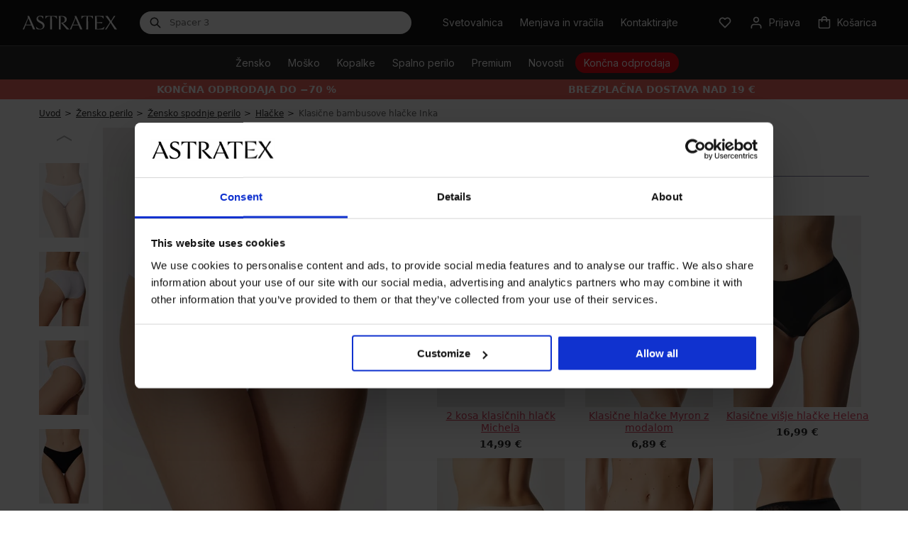

--- FILE ---
content_type: text/html; charset=utf-8
request_url: https://www.astratex.si/klasicne-bambusove-hlacke-inka/
body_size: 21834
content:
<!DOCTYPE html>
<html xmlns="http://www.w3.org/1999/xhtml" xmlns:fb="http://ogp.me/ns/fb#" xmlns:og="http://ogp.me/ns#" lang="sl">
<head><link rel="stylesheet" href="/Assets/WebDesign/CSS/nouislider.min.css" />

<link rel="preconnect" href="https://fonts.googleapis.com">
<link rel="preconnect" href="https://fonts.gstatic.com" crossorigin>
<link rel="preload" href="https://fonts.googleapis.com/css2?family=Inter:wght@100..900&display=swap" as="style" onload="this.onload=null;this.rel='stylesheet'">
<link rel="preload" href="/Assets/WebDesign/fonts-svg/icomoon.ttf?6uedx1" as="font" crossorigin="anonymous">

<link as="script" rel="preload" href="/Js/Classes.min.js?v=39" />
<link as="script" rel="preload" href="/Js/Global.min.js?v=90" />
<link as="style" rel="preload" href="/Assets/WebDesign/css/screen.min.css?v=251" />
<link as="style" rel="preload" href="/Assets/WebDesign/css/Detail.min.css?v=120" />

<meta http-equiv="Content-Type" content="text/html; charset=utf-8" />
<meta name="title" content="Klasične bambusove hlačke Inka | Astratex.si" />
<meta name="description" content="Naj vam ne uide Klasične bambusove hlačke Inka! ✅ Vse velikosti na zalogi ✅ Velika izbira velikosti ✅ Izjemno hitra dostava" />
<meta name="keywords" content="Modrčki, Hlačke, Športno perilo, kopalke, spodnje perilo, moško, otroško" />
<meta name="googlebot" content="snippet,archive" />
<meta name="revisit-after" content="2 days" />
<meta name="format-detection" content="telephone=no" />

<meta name="referrer" content="no-referrer-when-downgrade" />

<meta name="cache-control" content="no-cache" />


<meta name="viewport" content="width=device-width" />


<meta http-equiv="pragma" content="no-cache" />
<meta http-equiv="expires" content="-1" />
<meta name="author" content="Programia s.r.o., e-mail: info@programia.cz" />
<meta name="theme-color" content="#2a2a2a" />

<meta name="mobile-web-app-capable" content="yes">
<meta name="application-name" content="Astratex">
<meta name="apple-mobile-web-app-capable" content="yes">
<meta name="apple-mobile-web-app-status-bar-style" content="black-translucent">
<meta name="apple-mobile-web-app-title" content="Astratex">
<link rel="manifest" href="/manifest.json">
<link rel="apple-touch-icon" sizes="180x180" href="/Assets/WebDesign/favicons/apple-touch-icon.png">
<link rel="icon" type="image/png" sizes="32x32" href="/Assets/WebDesign/favicons/favicon-32x32.png">
<link rel="icon" type="image/png" sizes="16x16" href="/Assets/WebDesign/favicons/favicon-16x16.png">
<link rel="mask-icon" href="/Assets/WebDesign/favicons/safari-pinned-tab.svg" color="#2a2a2a">
<meta name="msapplication-TileColor" content="#ffffff">
<meta name="msapplication-config" content="/Assets/WebDesign/favicons/browserconfig.xml">


<meta property="og:title" content="Klasične bambusove hlačke Inka | Astratex.si" />
<meta property="og:type" content="product" />
<meta property="og:site_name" content="Astratex.si" />
<meta property="og:url" content="https://www.astratex.si/klasicne-bambusove-hlacke-inka/" />
<meta property="og:description" content="Naj vam ne uide Klasične bambusove hlačke Inka! ✅ Vse velikosti na zalogi ✅ Velika izbira velikosti ✅ Izjemno hitra dostava" />
<meta property="og:image" content="https://imagedelivery.net/n7jD7i0IDj0M_UU5gEnPsQ/product/530_kal_01.jpg/01" />



<link rel="shortcut icon" href="/favicon_wwwastratexsi.ico" />


<script type="text/javascript">
    var dataLayer = dataLayer || [];
    
    dataLayer.push({"event":"ua.pageview","pagetype":"productdetail","pagesubtype":"standard-page","customer_type":"B2C","currency":"EUR","logged":false,"delivery_limit":19.0000,"campaing":"Končna odprodaja do −70 %","traffic_type":"external","environment_version":"r98","section":"lingerie","user":{"uid":"","cid":"","mid":"3f7025482dd24252aea43ce2345cf1c7","phone":"","address":{"Postal":"","FirstName":"","LastName":"","Street":"","City":""}}});
</script>


<script type="text/javascript">
    var lang = '';
    var gSiteLanguage = '';
    var gSiteDomain = 'https://www.astratex.si';
    var currency = "CZK";
    var currencyReal = "EUR";
    var currencyName = "€";
    var cultureInfo = "sl-SI";
    var gCat = 0, gPCat = 0, gAllArticles = 0, gTags = '', gItem = 0, gProducer = 0;
    var gFloor = "f-at";
    var site = 9;
    var langId = 23;
    var gIsCrawler = false;
    var gExistAnnouncement = false;
    var gIsLogged = false;
    var gIsOldOnlineExchange = false;

    var _webApiScrt = "eyJhbGciOiJIUzI1NiIsInR5cCI6IkpXVCJ9.eyJ1bmlxdWVfbmFtZSI6IkFzdHJhdGV4RXNob3BBcHAiLCJwYXQtYXBwLW5hbWUiOiJwYXQtYXBwLW5hbWUiLCJuYmYiOjE3MzAxMDU2NTcsImV4cCI6MjIwMzQwMTI1NywiaWF0IjoxNzMwMTA1NjU3LCJpc3MiOiJBc3RyYXRleCIsImF1ZCI6IkFzdHJhdGV4In0.Stoxw-uN6EgOxYPhDaPKIUuTQoLKfqXwGyhKlu69bOE";
    var _webApiUrl = "api.astratex.si";

    

    var gAbTest = true;
    var gAbTestCode = "QST_THANK_P";
    var gAbTestType = "NotInTest";

    var waitMessage = 'Prosimo počakajte ...';
    var enhancedSetup = [];
</script>
<noscript>
    <link href="https://fonts.googleapis.com/css2?family=Inter:wght@100..900&display=swap" rel="stylesheet" type="text/css" />
</noscript>



<link type="text/css" rel="stylesheet" href="/Assets/WebDesign/CSS/carousel.min.css?v=18" />
<link type="text/css" rel="stylesheet" href="/Assets/WebDesign/css/screen.min.css?v=251" />
<link type="text/css" rel="stylesheet" href="/Assets/WebDesign/css/Advice.min.css?v=58" />
<link type="text/css" rel="stylesheet" href="/Assets/WebDesign/css/Detail.min.css?v=120" />
<link type="text/css" rel="stylesheet" href="/Assets/WebDesign/css/header.min.css?v=37" />
<script type="text/javascript" src="/Js/PriorityScripts.min.js?v=18"></script>
<script type="text/javascript" src="/Js/WebApiService.min.js?v=19"></script>
<script type="text/javascript" src="/Js/jQuery/jquery-3.7.1.min.js?v=18"></script>





<link rel="image_src" href="https://imagedelivery.net/n7jD7i0IDj0M_UU5gEnPsQ/product/530_kal_01.jpg/01" />
<meta property="product:price:amount" content="7.69" />
<meta property="product:price:currency" content="EUR" />
<meta name="robots" content="index, follow" />
<link rel="canonical" href="https://www.astratex.si/klasicne-bambusove-hlacke-inka/" />
<script type="text/javascript">

document.addEventListener('DOMContentLoaded', () => { setTimeout(initUserScript572, 3500); });
"scroll mousemove touchstart".split(" ").forEach(function(e){
    window.addEventListener(e,initUserScriptOnEvent572);
});

function initUserScriptOnEvent572(event) {
    initUserScript572();
    event.currentTarget.removeEventListener(event.type, initUserScriptOnEvent572); 
}

function initUserScript572() {

        if (window.globalScriptDefinition572) {
            return false;
        }

        window.globalScriptDefinition572 = true; 
    
 const script = document.createElement('script');
  script.type = 'text/javascript';
  script.src = '/Js/EnhancedEcommerce.min.js';
  document.head.appendChild(script);
       
}

</script><script data-cookieconsent="ignore">
window.dataLayer = window.dataLayer || [];
function gtag() {
dataLayer.push(arguments);
}
gtag('consent', 'default', {
'ad_personalization': 'denied',
'ad_storage': 'denied',
'ad_user_data': 'denied',
'analytics_storage': 'denied',
'functionality_storage': 'granted',
'personalization_storage': 'denied',
'security_storage': 'granted',
'wait_for_update': 300,
});
gtag("set", "url_passthrough", false);
</script><script id="Cookiebot" src="https://consent.cookiebot.com/uc.js" data-cbid="0759f73a-5dd8-4bdb-8c76-eccdeb7d89bd" type="text/javascript" async></script><style>

.productBoxCat [data-id="128777"] .price-promotion-code strong:first-child {display:none;}

#ProgramiaServerInfo {display:none}

.CategoryTreeHorizontal .categoryTree>li.menu-spec1-flagnew>a span:after {
    position: absolute;
    transform: translateY(-50%);
    top: 50%;
    right: -33px;  
    content: url(https://i.astratex.cz/Ig/svg/tag-new.svg);
    height: 24px;
    width: 31px;
}

.new__head .CategoryTreeHorizontal .categoryTree>li.menu-spec1-flag>a span:after {
    color: #2CB04D;   
}

.widgetProducts .extat_save {display: none}
.new__head .CategoryTreeHorizontal .categoryTree>li.menu-spec-sale>a>span {
    position: relative;
    display: inline-block;
    padding: 5px 12px;
    white-space: nowrap;
    color: #fff;
    background:  #d1212b;
    border-radius: 25px;
}

.new__head .CategoryTreeHorizontal .categoryTree>li.menu-spec-sale-action>a>span {
    position: relative;
    display: inline-block;
    padding: 5px 12px;
    white-space: nowrap;
    color: #fff;
    background:  #ac3556;
    border-radius: 25px;
}

.new__head .CategoryTreeHorizontal .categoryTree>li.menu-spec-action-flag>a span:before {
    color: #f10505;
    content: "\e96d";
    font-size: 24px;
    height: 24px;
    line-height: 24px;
    right: -32px;
    width: 31px;
}

.new__head .CategoryTreeHorizontal .categoryTree>li.menu-spec-news>a>span {
    position: relative;
    display: inline-block;
    padding: 5px 12px;
    white-space: nowrap;
    color: #fff;
    background:  #2e548b;
    border-radius: 25px;
}


.deliveryPaymentBlock label.text[for="DelSub1138"] {
    font-weight: bold;
}


@media only screen and (max-width: 768px){ 
.CategoryTreeHorizontal .categoryTree>li.menu-spec1-flag>a span:after {
    color: #2CB04D;   
}
 .CategoryTreeHorizontal .categoryTree>li.menu-spec-blackFriday>a>span { 
    padding: 5px 12px; 
    color: #fff;
    background: #2a2a2a;
    border-radius: 25px;
}
 .CategoryTreeHorizontal .categoryTree>li.menu-spec-blackFriday>a>span>span.countdown { 
    display : none;
}
 .CategoryTreeHorizontal .categoryTree>li.menu-spec-blackFriday>a>span>span.countdown__name { 
      color: #fff;
}
.CategoryTreeHorizontal .categoryTree>li.menu-spec-vanoceNew>a span {
  
    color: #2a2a2a;
  
}
.CategoryTreeHorizontal .categoryTree>li.menu-spec-vanoceNew>a span:before {
left: 0 !important;
top: -4px !important;
 }
}

.productBox .productBox_product .product-image .usrAttr .attr-sale {
    color: #FFF;
}

[id^=baskItems] .name .attr-sale {
    color: #FFF;
}


.CategoryTreeHorizontal .categoryTree>li.menu-spec8-flag>a span:before {
     right: -25px;
    top: 40% !important;
}

.CategoryTreeHorizontal .categoryTree>li.menu-spec7>a span {
    background: #aa7962;
}

.deliveryPaymentBlock ul li.group__tag.personal-delivery label .delivery__ico {
    display: block;
}
.CategoryTreeHorizontal .categoryTree>li.menu-spec5 {
    background: #152637;
}

.body-category.body-bonatex .producerFiles {display:none !important}

.new__head .CategoryTreeHorizontal .categoryTree>li>a span.countdown__name {
    width: auto;
    color: #fff;
    text-transform: none;
}
.new__head .CategoryTreeHorizontal .categoryTree>li>a span {
    padding: 0;
    font-size: 14px;
    color: #2a2a2a;
    line-height: 1;
}
.CategoryTreeHorizontal .categoryTree>li>a span {
    padding: 0 0 4px;
    display: inline-block;
    vertical-align: middle;
    text-transform: uppercase;
    text-align: center;
    line-height: 15px;
    text-decoration: none;
    font-size: 13px;
    color: #2a2a2a;
}
*, :after, :before {
    -webkit-box-sizing: border-box;
    -moz-box-sizing: border-box;
    box-sizing: border-box;
}

.new__head .CategoryTreeHorizontal .categoryTree>li.menu-spec-vanoceNew>a>span {
    position: relative;
    display: inline-block;
    padding: 5px 10px 5px 30px;
    white-space: nowrap;
    color: #fff;
    background:  #B3233E;
    border-radius: 25px;
}
.CategoryTreeHorizontal .categoryTree>li.menu-spec-vanoceNew>a span:before {left: 3px; top: 2px; background: url(https://i.astratex.cz/Ig/image_static/vanoce2021/whitebell.svg) !important ;}


.pa-voucherDirectory .gift-voucher-banner h1 {color: #2a2a2a;}
.pa-voucherDirectory .gift-voucher-banner p {color: #2a2a2a;}
.pa-voucherDirectory .wrapper p.sub {color: #2a2a2a;}
.pa-voucherDirectory .wrapper h3 {color: #2a2a2a;}

.pa-voucherDirectory .gift-voucher-wrp__box {padding: 17px;}

.countdown-with-btn {
		margin: auto;
	}

#daktela-web .dw-header-state.dw-online {
    background-color: #FFF !important;
}
@media only screen and (min-width: 769px){ 
.money_text_footer {
   padding-top: 90px;
}
.money_bg_text_footer {
   padding-top: 140px;
}
}

.promo-coupon-2E3680 {  
    .iconPromocoupon {
        background-color: #2E3680 !important;
    }
}

.resp-accordion h2 {
    font-size: 14px;
}



</style><script>
var conversionsApiEventId = "834df7aa-19d8-4d0e-85b6-d8c2d77f1cc2";
dataLayer.push({ConversionsApiEventId: "834df7aa-19d8-4d0e-85b6-d8c2d77f1cc2"
});


var enhancedCategory = [{"name":"Damske/Kalhotky-a-podprsenky/Kalhotky-B/klasicke-vyssi"}];
var enhancedBrand = [{"name":"Teyli"}];
var enhancedList = [{"name":"detail recommanded items"}];
var enhancedImpressions = {"impressions": [{"id": "535_kal","name": "Bambusove hlačke Mona visoke","price": "12.2869","brand": enhancedBrand[0].name,"category": enhancedCategory[0].name,"variant": "","variant_size": "","variant_color": "","dimension5": "bez","dimension6": "default","dimension7": "3","dimension8": "bez|bela|crna","dimension9": "100","dimension10": "1-10","dimension11": "0","dimension12": "0","dimension14": "","position": 1,"list": enhancedList[0].name}]};
enhancedSetup.push({'f': 'enhancedEcommerceImpressionInViewport', 'e': false});


var enhancedProduct = {"id": "530_kal","name": "Klasične bambusove hlačke Inka","price": "6.3033","brand": "Teyli","category": "Damske/Spodni-pradlo/Kalhotky","variant": "","variant_size": "","variant_color": "","position": 1,"quantity": 0,"dimension5": "","dimension6": "default","dimension7": "0","dimension8": "","dimension9": "0","dimension10": "0","dimension11": "30","dimension12": "100","dimension14": "","variantList": []}

dataLayer.push({
 "event": "productDetail",
  "ConversionsApiEventId": "834df7aa-19d8-4d0e-85b6-d8c2d77f1cc2",
  "ecommerce": {
   "currencyCode": "EUR",
   "actionField": { "list": ""},
    "detail": {
      "products": [{
        "id": "530_kal",
        "name": "Klasične bambusove hlačke Inka",
        "price": "6.3033",
        "brand": "Teyli",
        "category": "Damske/Spodni-pradlo/Kalhotky",
        "variant": "",
        "mpn": "",
"dimension5": "","dimension6": "default","dimension7": "0","dimension8": "","dimension9": "0","dimension10": "0","dimension11": "30","dimension12": "100","dimension14": "",      }]
    }  }
});




var enhancedBasketProducts = [];
</script><!-- Google Tag Manager -->

<!--End Google Tag Manager --><!-- Google Tag Manager -->
<script>
(function(w,d,s,l,i){
   w[l]=w[l]||[];
   w[l].push({'gtm.start': new Date().getTime(), event:'gtm.js'});
   var f=d.getElementsByTagName(s)[0], j=d.createElement(s), dl=l!='dataLayer'?'&l='+l:'';
   j.async=true; j.src='https://www.googletagmanager.com/gtm.js?id='+i+dl;
   f.parentNode.insertBefore(j,f);
})(window,document,'script','dataLayer','GTM-THQWXZP');
</script>
<!-- End Google Tag Manager --><title>
	Klasične bambusove hlačke Inka | Astratex.si
</title></head>
<body  class=' content-9 body-item new__head notlogged client-0 b2c notvatpayer body-astratex  first-visit ab-type-A QST_THANK_P-A root-1732 theme-0   body-item-no-stock body-item-archive' >
    <header class="atx-header"><section class="atx-top-bar Head">
<!-- Module: ucHeadWeb -->
<div class="atx-top-bar__action__mobile">
	    
        <a class="atx-top-bar__action-link__mobile" href="/svetovalnica/"><span>Svetovalnica</span></a><a href="https://exchange.astratex.si" class="atx-top-bar__action-link__mobile"><span>Menjava in vračila</span></a><a class="atx-top-bar__action-link__mobile contacts_button" href="/kontakt/"><span>Kontaktirajte</span></a>

</div>

<div class="atx-top-bar__menu">

<a class="atx-logo" href="/" aria-label="Astratex homepage">
    <svg version="1.1" xmlns="http://www.w3.org/2000/svg" xmlns:xlink="http://www.w3.org/1999/xlink" x="0px" y="0px" viewBox="0 0 213 32" xml:space="preserve">
        <path d="M19.6,22h-13l-3.5,9.2H0L11.1,6.7c0.7-1.5,0.7-3.3,0.1-4.8l-0.5-1.1h3.8l13.7,30.3h-4.8L19.6,22z M18.9,20.5 L12.8,5.8L7.2,20.5L18.9,20.5L18.9,20.5z M39.7,30.1c3.6,0,5.9-2.2,5.9-5.8c0-8.7-14.4-7.3-14.4-16.6c0-4.6,3.6-7.4,8.3-7.4 c2.3,0,5.2,0.4,7.1,1.3v6c-2-3.6-4.2-5.8-7.5-5.8c-2.9,0-4.6,2-4.6,4.3c0,7,14.8,6.2,14.8,16.2c0,5.6-4.5,9.1-10.5,9.1 c-2.8,0-5.4-0.3-7.6-1.1l-1.3-5.8C33,27.9,35.6,30.1,39.7,30.1 M62.3,1.9C54.6,2,54,2.8,51.1,7.8V0.8h26v6.9 C74.1,2.8,73.5,2,65.8,1.9l0.4,29.3h-4.3L62.3,1.9z M95.1,9c0-3.6-2.1-7-8.2-7h-1.4l0.4,29.2h-4.3l0.3-24.3c0-2,0-4-0.7-6h7.5 c7.8,0,10.7,3.2,10.7,7.8c0,3.7-2.9,7.5-8.5,7.9l14.8,14.7h-6.1L86.5,16C92.5,16,95.1,13,95.1,9 M126.1,22h-13l-3.5,9.2h-3.1 l11.1-24.5c0.7-1.5,0.7-3.3,0.1-4.8l-0.5-1.1h3.8l13.7,30.3h-4.8L126.1,22z M125.5,20.5l-6.2-14.7l-5.6,14.7H125.5z M144,1.9 c-7.7,0.1-8.3,0.9-11.3,5.9V0.8h26v6.9c-2.9-4.9-3.6-5.8-11.3-5.9l0.4,29.3h-4.3L144,1.9z M162.9,0.8h19.8v6.9 c-2.8-4.9-3.5-5.8-15.6-5.9l0.2,13.5l12.8-0.7l-0.9,2.6l-11.9-0.7l0.2,13.5c11.7-0.1,12.8-1.2,17.5-5.4l-2.3,6.5h-19.5l0.3-24.3 C163.6,4.9,163.6,2.8,162.9,0.8 M198.2,16.3l-8.9,14.9h-3.5l9.9-14.2c0.9-1.3,0.9-2.9-0.1-4.2l-9-11.9h5.4l7.3,11.2l6.6-11.2h3.3 l-7.4,10.6c-0.9,1.3-0.9,2.9,0,4.2L213,31.2h-5.4L198.2,16.3z"></path>
    </svg>
</a>

<div class="atx-searchbox" id="SearchBoxNew">
	

    <form action="/" method="get" id="SearchForm" class="atx-searchbox__input">
        <div class="atx-searchbox__input-inner">
            <div class="atx-searchbox__input-prefix">
		
                <svg width="16" height="16" viewBox="0 0 16 16" fill="none" xmlns="http://www.w3.org/2000/svg">
                    <path fill-rule="evenodd" clip-rule="evenodd" d="M6.51844 2.0835C4.06895 2.0835 2.08325 4.0692 2.08325 6.51868C2.08325 8.96817 4.06895 10.9539 6.51844 10.9539C8.96793 10.9539 10.9536 8.96817 10.9536 6.51868C10.9536 4.0692 8.96793 2.0835 6.51844 2.0835ZM0.583252 6.51868C0.583252 3.24077 3.24053 0.583496 6.51844 0.583496C9.79635 0.583496 12.4536 3.24077 12.4536 6.51868C12.4536 7.88731 11.9904 9.14774 11.2121 10.1517L15.1969 14.1365C15.4898 14.4294 15.4898 14.9043 15.1969 15.1972C14.904 15.4901 14.4292 15.4901 14.1363 15.1972L10.1515 11.2124C9.14749 11.9906 7.88706 12.4539 6.51844 12.4539C3.24053 12.4539 0.583252 9.7966 0.583252 6.51868Z" fill="#2A2A2A"></path>
                </svg>
            
	</div>
            <input type="text" autocomplete="off" placeholder="Ime izdelka" onfocus="SrchInp(this,1,'Ime izdelka')" onblur="SrchInp(this,0,'Ime izdelka')" name="search" value="Ime izdelka" id="searchId" onkeyup="goWhisperer(event);" />
            <button type="reset" class="atx-button atx-button--reset atx-button--text" aria-label="Reset">
                <svg xmlns="http://www.w3.org/2000/svg" width="16" height="16" viewBox="0 0 16 16" fill="none">
                    <path fill-rule="evenodd" clip-rule="evenodd"
                        d="M8 0C3.58172 0 0 3.58172 0 8C0 12.4183 3.58172 16 8 16C12.4183 16 16 12.4183 16 8C16 3.58172 12.4183 0 8 0ZM10.6536 11.5965L8.00005 8.94286L5.34645 11.5965L4.40365 10.6536L7.05724 8.00005L4.40365 5.34645L5.34645 4.40365L8.00005 7.05724L10.6536 4.40365L11.5965 5.34645L8.94286 8.00005L11.5965 10.6536L10.6536 11.5965Z"
                        fill="#545455" />
                </svg>
            </button>
            <button type="submit" class="atx-button atx-button--mini" title="Minimalna dolžina iskalnega niza je 3 znake.">
                Išči
            </button>
        </div>
    </form>
    <div class="atx-searchbox__suggestion" id="Whisperer"></div>


</div>

<div class="atx-top-bar__action">
	

    

    
        <a id="ctl05_lnkMagazinLink" class="atx-top-bar-button atx-top-bar__action-link" href="/svetovalnica/">                
                <span>
                    Svetovalnica
                </span>
        </a>                      

        <a id="ctl05_lnkRefund" class="atx-top-bar-button atx-top-bar__action-link" href="https://exchange.astratex.si">
            <span>
                Menjava in vračila                
            </span>     
            </a>       

        <div class="atx-customer-service atx-top-bar__action-link">
		
            <div class="atx-customer-service__trigger">
                <button type="button" class="atx-top-bar-button" aria-label="customer service contact">
                    <span>
                        Kontaktirajte                        
                    </span>
                </button>
            </div>
            <div class="atx-customer-service__dropdown atx-top-bar-dropdown">
                <h3><strong>Pomoč strankam</strong></h3>

<p>Delovni dnevi: 8.00 – 16.00</p><ul><li><i class="service-icon atx-icon-mail"></i><a href="/cdn-cgi/l/email-protection#1970777f7659786a6d6b786d7c61376a70"><span class="__cf_email__" data-cfemail="a1c8cfc7cee1c0d2d5d3c0d5c4d98fd2c8">[email&#160;protected]</span></a></li></ul>
            </div>
        
	</div>

    
   
        
        <a class="atx-top-bar-button atx-top-bar__action-favorite" id="head_favorite_block" role="button" aria-label="favorites">
            
            <svg width="24" height="24" viewBox="0 0 24 24" fill="none" xmlns="http://www.w3.org/2000/svg">
                <path fill-rule="evenodd" clip-rule="evenodd" d="M14.0603 3.4464C14.7578 3.15186 15.5061 3 16.2623 3C17.0185 3 17.7668 3.15186 18.4643 3.4464C19.1616 3.74086 19.7939 4.1719 20.3256 4.71397C20.8577 5.25591 21.2787 5.89833 21.5656 6.60406C21.8526 7.30976 22 8.06552 22 8.82833C22 9.59113 21.8526 10.3469 21.5656 11.0526C21.2787 11.7583 20.8577 12.4007 20.3256 12.9427L12.7135 20.7004C12.5255 20.892 12.2683 21 11.9998 21C11.7313 21 11.474 20.892 11.286 20.7004L3.67373 12.9425C2.59994 11.8482 2 10.3679 2 8.82833C2 7.28873 2.59994 5.80847 3.67373 4.71414C4.74815 3.61917 6.20946 3.00047 7.73725 3.00047C9.26504 3.00047 10.7263 3.61917 11.8008 4.71414L11.9998 4.91696L12.1986 4.71431C12.7304 4.17208 13.3629 3.74092 14.0603 3.4464ZM16.2623 5C15.7742 5 15.2904 5.09799 14.8384 5.28886C14.3863 5.47975 13.9743 5.76006 13.6265 6.11473L12.7135 7.04513C12.5255 7.23678 12.2683 7.34476 11.9998 7.34476C11.7313 7.34476 11.474 7.23678 11.286 7.04513L10.3732 6.11489C9.67082 5.39907 8.72225 5.00047 7.73725 5.00047C6.75225 5.00047 5.80367 5.39907 5.10128 6.11489C4.39826 6.83136 4 7.80707 4 8.82833C4 9.84959 4.39826 10.8253 5.10128 11.5418L11.9998 18.5722L18.8983 11.5418C19.2463 11.1872 19.5235 10.7651 19.7129 10.2993C19.9023 9.83352 20 9.33361 20 8.82833C20 8.32304 19.9023 7.82314 19.7129 7.35733C19.5235 6.89156 19.2465 6.46959 18.8984 6.11506C18.5506 5.7604 18.1383 5.47975 17.6862 5.28886C17.2342 5.09799 16.7504 5 16.2623 5Z"></path>
            </svg>
        </a>

        <div class="atx-account atx-top-bar__action-open not-empty" id="head_login_block">
		
            <div class="atx-account__trigger">
                <button id="ctl05_login_button" type="button" class="atx-top-bar-button" aria-label="Prijava">
                    
                        <svg width="24" height="24" viewBox="0 0 24 24" fill="none" xmlns="http://www.w3.org/2000/svg">
                            <path fill-rule="evenodd" clip-rule="evenodd" d="M12 4C10.3431 4 9 5.34315 9 7C9 8.65685 10.3431 10 12 10C13.6569 10 15 8.65685 15 7C15 5.34315 13.6569 4 12 4ZM7 7C7 4.23858 9.23858 2 12 2C14.7614 2 17 4.23858 17 7C17 9.76142 14.7614 12 12 12C9.23858 12 7 9.76142 7 7ZM4.46447 15.4645C5.40215 14.5268 6.67392 14 8 14H16C17.3261 14 18.5979 14.5268 19.5355 15.4645C20.4732 16.4021 21 17.6739 21 19V21C21 21.5523 20.5523 22 20 22C19.4477 22 19 21.5523 19 21V19C19 18.2044 18.6839 17.4413 18.1213 16.8787C17.5587 16.3161 16.7956 16 16 16H8C7.20435 16 6.44129 16.3161 5.87868 16.8787C5.31607 17.4413 5 18.2043 5 19V21C5 21.5523 4.55228 22 4 22C3.44772 22 3 21.5523 3 21V19C3 17.6739 3.52678 16.4021 4.46447 15.4645Z"></path>
                        </svg>
                    <span>Prijava</span>
                </button>
            </div>
            
<!-- Module: ucLoginBoxLite -->

     <!-- Not registered, unknown user and not refund -->
    

    <div class="atx-account__modal"
         role="dialog">
        <div class="atx-account__modal__form el-row">
            <button type="button"
                    class="atx-button atx-button--default atx-account__modal-close"
                    title="Zapri"
                    aria-label="Zapri">
                <span></span>
            </button>
            <form action="" method="post" id="hsLogForm" autocomplete="off" onsubmit="return checkLoginForm();" class="classic-form">
                <input name="__RequestVerificationToken" type="hidden" value="N3d486RSDm7zalexRaUetH2ly1Rl3_3hmg3Ed6oYYgP2AaQQ7CORkdwfskOLoNEL1tGohwo9b2ib0lZapXYR4aeVacg1" />
                <h1>
                    Dobrodošli pri nas
                </h1>
                <div class="el-form-item">
                    <input class="el-input__inner"
                           type="text"
                           name="logEmail"
                           aria-label="E-mail"
                           placeholder="E-mail">
                </div>
                <div class="el-form-item">
                    <input class="el-input__inner"
                           type="password"
                           name="logPass"
                           aria-label="Geslo"
                           placeholder="Geslo">
                </div>
                <div class="el-form-item">
                    <button type="submit" name="logAdd" class="atx-button atx-button--primary atx-button--wide b-center">
                        Prijava
                    </button>
                </div>
                <div class="atx-account__modal-recovery">
                    <a href="/pozabljeno-geslo/"
                       class=""
                       style="margin-right: 16px;">
                        <span>
                            Ste pozabili geslo?
                        </span>
                    </a>
                    <a href="https://profile.astratex.si/registration" 
                       rel="nofollow" 
                       class="">
                        <span>
                            Registriraj se
                        </span>
                    </a>
                </div>
            </form>

            <div id="ExternalLoginErrorMessage"></div>

            <form method="post" id="frmExternalLogin" class="classic-form">
                <div class="el-form-item">
                    <div class="el-form-item__content">
                        
                    </div>
                </div>
            </form>
        </div>
    </div>
    

        
	</div>
        
        <div class="atx-mini-cart atx-top-bar__action-open" id="head_basket_block_lazy">
		
            <div class="atx-mini-cart__trigger">
                <button id="popup_button" type="button" class="atx-top-bar-button" aria-label="Košarica">     
                    
                    <svg width="24" height="24" viewBox="0 0 24 24" fill="none" xmlns="http://www.w3.org/2000/svg">
                        <path fill-rule="evenodd" clip-rule="evenodd" d="M3 6H7C7 3.23858 9.23858 1 12 1C14.7614 1 17 3.23858 17 6H21C21.5523 6 22 6.44772 22 7V19C22 20.6569 20.6569 22 19 22H5C3.34315 22 2 20.6569 2 19V7C2 6.44772 2.44772 6 3 6ZM15 10V8H9V10C9 10.5523 8.55228 11 8 11C7.44772 11 7 10.5523 7 10V8H4V19C4 19.5523 4.44772 20 5 20H19C19.5523 20 20 19.5523 20 19V8H17V10C17 10.5523 16.5523 11 16 11C15.4477 11 15 10.5523 15 10ZM12 3C10.3431 3 9 4.34315 9 6H15C15 4.34315 13.6569 3 12 3Z"></path>
                    </svg>
                    <span class="item-price" id="head_basket_price">Košarica</span>
                </button>
            </div>
        
	</div> 
    
    
    <button type="button" class="atx-top-bar-button--mobile atx-top-bar-button" id="atx-searchBoxButton" aria-label="search">
      <svg width="24" height="24" viewBox="0 0 24 24" fill="none" xmlns="http://www.w3.org/2000/svg">
          <path fill-rule="evenodd" clip-rule="evenodd" d="M10.2222 5C7.33807 5 5 7.33807 5 10.2222C5 13.1064 7.33807 15.4445 10.2222 15.4445C13.1064 15.4445 15.4445 13.1064 15.4445 10.2222C15.4445 7.33807 13.1064 5 10.2222 5ZM3 10.2222C3 6.2335 6.2335 3 10.2222 3C14.211 3 17.4445 6.2335 17.4445 10.2222C17.4445 11.856 16.902 13.363 15.9873 14.5731L20.7071 19.2929C21.0976 19.6834 21.0976 20.3166 20.7071 20.7071C20.3166 21.0976 19.6834 21.0976 19.2929 20.7071L14.5731 15.9873C13.363 16.902 11.856 17.4445 10.2222 17.4445C6.2335 17.4445 3 14.211 3 10.2222Z"></path>
      </svg>
    </button>
    
    <div class="atx-top-bar-button--menu">
        <button type="button" class="atx-top-bar-button atx-top-bar-button" id="atx-treeMenuButton" aria-label="menu">
            <span class="atx-top-bar-button--hamburger">
                <span></span>
                <span></span>
                <span></span>
                <span></span>
            </span>
        </button>
    </div>




</div>
</div>

<!-- Module: UcSearchBoxSuggester -->
</section>
<nav class="atx-menu-bar">

<!-- Module: ucCategoryTreeHorizontal -->
<div class="atx-menu-bar__common lowres-menu"><a href="/modrcki/" class="atx-button atx-button--medium atx-button--default"> Modrčki</a> <a href="/poceni-modrcki/" class="atx-button atx-button--medium atx-button--default"> Poceni modrčki</a> <a href="/hlacke/" class="atx-button atx-button--medium atx-button--default"> Hlačke</a> <a href="/termo-in-topla-1/" class="atx-button atx-button--medium atx-button--default"> Toplo</a> <a href="/halje-in-pizame/" class="atx-button atx-button--medium atx-button--default"> Nočno perilo</a> </div><ul id="menu" data-viCount="2" data-cssCount="0" > <li class='atx-menu-bar__item  bg-E40714 first lowres-menu' data-lvl='1' > <div class="atx-menu-bar__item--main atx-menu-bar__item--mobile  bg-E40714 first lowres-menu"> <a href='/koncna-odprodaja/' >  <span class="name" > Končna odprodaja</span></a> <i class="atx-icon-chevron-right"></i></div> </li> </li> <li class='atx-menu-bar__item  tree-close ' data-lvl='1' > <div class="atx-menu-bar__item--main atx-menu-bar__item--mobile "> <a href='/zensko-perilo/' >  <span class="name" > Žensko</span></a> <button aria-expanded="False" class="atx-button--mini atx-button--plain" role="button"> <i class="atx-icon-chevron-down"></i> </button></div>  <div class="atx-menu-bar__item__submenu"><div class="atx-menu-bar__item__submenu-container"><ul class="atx-menu-bar__item__submenu-main"> <li class='atx-menu-bar__item  level2  tree-close ' data-lvl='2' > <div class="atx-menu-bar__item--mobile  level2 "> <a href="/spodnje-perilo/">Spodnje perilo</a><button aria-expanded="False" class="atx-button--mini atx-button--plain" role="button"> <i class="atx-icon-chevron-down"></i> </button></div>  <ul> <li class='atx-menu-bar__item  level2 ' data-lvl='3' > <div class="atx-menu-bar__item--mobile  level2 "> <a href='/modrcki/' >   Modrčki</a> </div> </li> <li class='atx-menu-bar__item  level2 ' data-lvl='3' > <div class="atx-menu-bar__item--mobile  level2 "> <a href='/poceni-modrcki/' >   Poceni modrčki</a> </div> </li> <li class='atx-menu-bar__item  level2 ' data-lvl='3' > <div class="atx-menu-bar__item--mobile  level2 "> <a href='/hlacke/' >   Hlačke</a> </div> </li> <li class='atx-menu-bar__item  level2 ' data-lvl='3' > <div class="atx-menu-bar__item--mobile  level2 "> <a href='/bodiji-1/' >   Bodi</a> </div> </li> <li class='atx-menu-bar__item  level2 ' data-lvl='3' > <div class="atx-menu-bar__item--mobile  level2 "> <a href='/spodnje-perilo/spodnje-majice/' >   Spodnje majice</a> </div> </li> <li class='atx-menu-bar__item  level2 ' data-lvl='3' > <div class="atx-menu-bar__item--mobile  level2 "> <a href='/hlacne-nogavice-in-pajkice/' >   Najlonke</a> </div> </li> <li class='atx-menu-bar__item  level2 ' data-lvl='3' > <div class="atx-menu-bar__item--mobile  level2 "> <a href='/hlacne-nogavice-in-pajkice/nogavice/' >   Nogavice</a> </div> </li> <li class='atx-menu-bar__item  level2 ' data-lvl='3' > <div class="atx-menu-bar__item--mobile  level2 "> <a href='/stezniki-in-pasovi-za-nogavice/' >   Korzeti</a> </div> </li> <li class='atx-menu-bar__item  level2 ' data-lvl='3' > <div class="atx-menu-bar__item--mobile  level2 "> <a href='/dodatki/' >   Dodatki</a> </div> </li> </ul> </li> <li class='atx-menu-bar__item  level2  tree-close ' data-lvl='2' > <div class="atx-menu-bar__item--mobile  level2 "> <a href="/halje-in-pizame/">Nočno perilo</a><button aria-expanded="False" class="atx-button--mini atx-button--plain" role="button"> <i class="atx-icon-chevron-down"></i> </button></div>  <ul> <li class='atx-menu-bar__item  level2 ' data-lvl='3' > <div class="atx-menu-bar__item--mobile  level2 "> <a href='/halje-in-pizame/spalne-srajcke/' >   Spalne srajce</a> </div> </li> <li class='atx-menu-bar__item  level2 ' data-lvl='3' > <div class="atx-menu-bar__item--mobile  level2 "> <a href='/halje-in-pizame/pizame-1/' >   Pižame</a> </div> </li> <li class='atx-menu-bar__item  level2 ' data-lvl='3' > <div class="atx-menu-bar__item--mobile  level2 "> <a href='/halje-in-pizame/kopalni-plasci/' >   Kopalni plašči</a> </div> </li> </ul> </li> <li class='atx-menu-bar__item  level2  tree-close ' data-lvl='2' > <div class="atx-menu-bar__item--mobile  level2 "> <a href="/oblacila-in-dodatki/">Oblačila in dodatki</a><button aria-expanded="False" class="atx-button--mini atx-button--plain" role="button"> <i class="atx-icon-chevron-down"></i> </button></div>  <ul> <li class='atx-menu-bar__item  level2 ' data-lvl='3' > <div class="atx-menu-bar__item--mobile  level2 "> <a href='/zenske-majice/' >   Majice</a> </div> </li> <li class='atx-menu-bar__item  level2 ' data-lvl='3' > <div class="atx-menu-bar__item--mobile  level2 "> <a href='/majice-brez-rokavov-tunike-in-bluze/' >   Majice brez rokavov</a> </div> </li> <li class='atx-menu-bar__item  level2 ' data-lvl='3' > <div class="atx-menu-bar__item--mobile  level2 "> <a href='/zenska-oblacila-in-dodatki-za-doma/' >   Za doma</a> </div> </li> <li class='atx-menu-bar__item  level2 ' data-lvl='3' > <div class="atx-menu-bar__item--mobile  level2 "> <a href='/oblacila-in-modni-dodatki/legice/' >   Legice</a> </div> </li> <li class='atx-menu-bar__item  level2 ' data-lvl='3' > <div class="atx-menu-bar__item--mobile  level2 "> <a href='/oblacila-in-modni-dodatki/jope-puloverji-in-jakne/' >   Jope, puloverji in jakne</a> </div> </li> <li class='atx-menu-bar__item  level2 ' data-lvl='3' > <div class="atx-menu-bar__item--mobile  level2 "> <a href='/oblacila-in-modni-dodatki/obleke-in-krila/' >   Obleke in krila</a> </div> </li> </ul> </li> <li class='atx-menu-bar__item  level2  tree-close ' data-lvl='2' > <div class="atx-menu-bar__item--mobile  level2 "> <a href"javascript.void()">Posebna ponudba</a><button aria-expanded="False" class="atx-button--mini atx-button--plain" role="button"> <i class="atx-icon-chevron-down"></i> </button></div>  <ul> <li class='atx-menu-bar__item  level2 ' data-lvl='3' > <div class="atx-menu-bar__item--mobile  level2 "> <a href='/polnejse-obline/perilo-za-oblikovanje-postave/' >   Elastična oblačila</a> </div> </li> <li class='atx-menu-bar__item  level2 ' data-lvl='3' > <div class="atx-menu-bar__item--mobile  level2 "> <a href='/zapeljivo-spodnje-perilo-1/' >   Erotično perilo</a> </div> </li> <li class='atx-menu-bar__item  level2 ' data-lvl='3' > <div class="atx-menu-bar__item--mobile  level2 "> <a href='/funkcionalno-perilo/' >   Športno</a> </div> </li> <li class='atx-menu-bar__item  level2 ' data-lvl='3' > <div class="atx-menu-bar__item--mobile  level2 "> <a href='/polnejse-obline/' >   Nadstandardne velikosti</a> </div> </li> <li class='atx-menu-bar__item  level2 ' data-lvl='3' > <div class="atx-menu-bar__item--mobile  level2 "> <a href='/za-dojenje/' >   Dojenje</a> </div> </li> <li class='atx-menu-bar__item  level2 ' data-lvl='3' > <div class="atx-menu-bar__item--mobile  level2 "> <a href='/perilo-iz-bambusa/' >   Bambus</a> </div> </li> <li class='atx-menu-bar__item  level2 ' data-lvl='3' > <div class="atx-menu-bar__item--mobile  level2 "> <a href='/premium/zensko/' >   PREMIUM</a> </div> </li> <li class='atx-menu-bar__item  level2 ' data-lvl='3' > <div class="atx-menu-bar__item--mobile  level2 "> <a href='/termo-in-topla-1/' >   Toplo</a> </div> </li> <li class='atx-menu-bar__item  level2 ' data-lvl='3' > <div class="atx-menu-bar__item--mobile  level2 "> <a href='/darilni-boni-00/' >   Darilni boni</a> </div> </li> </ul> </li> <li class='atx-menu-bar__item  level2  tree-close ' data-lvl='2' > <div class="atx-menu-bar__item--mobile  level2 "> <a href="/ugodna-pakiranja-zenskega-perila/">Priročna embalaža</a><button aria-expanded="False" class="atx-button--mini atx-button--plain" role="button"> <i class="atx-icon-chevron-down"></i> </button></div>  <ul> <li class='atx-menu-bar__item  level2 ' data-lvl='3' > <div class="atx-menu-bar__item--mobile  level2 "> <a href='/ugodna-pakiranja-modrcki/' >   Modrčki</a> </div> </li> <li class='atx-menu-bar__item  level2 ' data-lvl='3' > <div class="atx-menu-bar__item--mobile  level2 "> <a href='/ugodna-pakiranja-zenske-hlacke/' >   Hlačke</a> </div> </li> <li class='atx-menu-bar__item  level2 ' data-lvl='3' > <div class="atx-menu-bar__item--mobile  level2 "> <a href='/ugodna-pakiranja-zenske-nogavice/' >   Nogavice</a> </div> </li> <li class='atx-menu-bar__item  level2 ' data-lvl='3' > <div class="atx-menu-bar__item--mobile  level2 "> <a href='/ugodna-pakiranja-zenske-dokolenke/' >   Dokolenke in nadkolenke</a> </div> </li> </ul> </li> </ul> <aside class="atx-menu-bar__item__submenu-aside atx-menu-bar--desktop"><div hidden="" data-category="1732" data-type="1" ></div></aside> <section class="atx-menu-bar__item__submenu-favorite atx-menu-bar--desktop"></section> </div></div>  </li> <li class='atx-menu-bar__item  tree-close ' data-lvl='1' > <div class="atx-menu-bar__item--main atx-menu-bar__item--mobile "> <a href='/mosko-perilo/' >  <span class="name" > Moško</span></a> <button aria-expanded="False" class="atx-button--mini atx-button--plain" role="button"> <i class="atx-icon-chevron-down"></i> </button></div>  <div class="atx-menu-bar__item__submenu"><div class="atx-menu-bar__item__submenu-container"><ul class="atx-menu-bar__item__submenu-main"> <li class='atx-menu-bar__item  level2  tree-close ' data-lvl='2' > <div class="atx-menu-bar__item--mobile  level2 "> <a href="/spodnje-perilo-1/">Spodnje perilo</a><button aria-expanded="False" class="atx-button--mini atx-button--plain" role="button"> <i class="atx-icon-chevron-down"></i> </button></div>  <ul> <li class='atx-menu-bar__item  level2 ' data-lvl='3' > <div class="atx-menu-bar__item--mobile  level2 "> <a href='/boksarice/' >   Boksarice</a> </div> </li> <li class='atx-menu-bar__item  level2 ' data-lvl='3' > <div class="atx-menu-bar__item--mobile  level2 "> <a href='/siroke-boksarice/' >   Spodnjice</a> </div> </li> <li class='atx-menu-bar__item  level2 ' data-lvl='3' > <div class="atx-menu-bar__item--mobile  level2 "> <a href='/klasicne-spodnjice-in-tangice/' >   Kompleti</a> </div> </li> <li class='atx-menu-bar__item  level2 ' data-lvl='3' > <div class="atx-menu-bar__item--mobile  level2 "> <a href='/spodnje-perilo/jockstrap/' >   Jockstrap</a> </div> </li> <li class='atx-menu-bar__item  level2 ' data-lvl='3' > <div class="atx-menu-bar__item--mobile  level2 "> <a href='/spodnje-perilo/tangice/' >   Tangice</a> </div> </li> <li class='atx-menu-bar__item  level2 ' data-lvl='3' > <div class="atx-menu-bar__item--mobile  level2 "> <a href='/nogavice/' >   Nogavice</a> </div> </li> <li class='atx-menu-bar__item  level2 ' data-lvl='3' > <div class="atx-menu-bar__item--mobile  level2 "> <a href='/spodnjice/' >   Podhlače</a> </div> </li> </ul> </li> <li class='atx-menu-bar__item  level2  tree-close ' data-lvl='2' > <div class="atx-menu-bar__item--mobile  level2 "> <a href="/nocno-perilo-1/">Spalni program</a><button aria-expanded="False" class="atx-button--mini atx-button--plain" role="button"> <i class="atx-icon-chevron-down"></i> </button></div>  <ul> <li class='atx-menu-bar__item  level2 ' data-lvl='3' > <div class="atx-menu-bar__item--mobile  level2 "> <a href='/kopalni-plasci-in-pizame/pizame/' >   Pižame</a> </div> </li> <li class='atx-menu-bar__item  level2 ' data-lvl='3' > <div class="atx-menu-bar__item--mobile  level2 "> <a href='/nocno-perilo/spalne-srajce/' >   Spalne srajce</a> </div> </li> <li class='atx-menu-bar__item  level2 ' data-lvl='3' > <div class="atx-menu-bar__item--mobile  level2 "> <a href='/kopalni-plasci-in-pizame/kopalni-plasci/' >   Kopalni plašči</a> </div> </li> </ul> </li> <li class='atx-menu-bar__item  level2  tree-close ' data-lvl='2' > <div class="atx-menu-bar__item--mobile  level2 "> <a href="/moska-oblacila/">Oblačila</a><button aria-expanded="False" class="atx-button--mini atx-button--plain" role="button"> <i class="atx-icon-chevron-down"></i> </button></div>  <ul> <li class='atx-menu-bar__item  level2 ' data-lvl='3' > <div class="atx-menu-bar__item--mobile  level2 "> <a href='/oblacila-in-modni-dodatki/majice/' >   Majice</a> </div> </li> <li class='atx-menu-bar__item  level2 ' data-lvl='3' > <div class="atx-menu-bar__item--mobile  level2 "> <a href='/oblacila-in-modni-dodatki/spodnje-majice-in-majice-brez-rokavov/' >   Spodnje majice in majice brez rokavov</a> </div> </li> <li class='atx-menu-bar__item  level2 ' data-lvl='3' > <div class="atx-menu-bar__item--mobile  level2 "> <a href='/moske-trenirka-hlace/' >   Trenirka hlače</a> </div> </li> </ul> </li> <li class='atx-menu-bar__item  level2  tree-close ' data-lvl='2' > <div class="atx-menu-bar__item--mobile  level2 "> <a href"javascript.void()">Posebna ponudba</a><button aria-expanded="False" class="atx-button--mini atx-button--plain" role="button"> <i class="atx-icon-chevron-down"></i> </button></div>  <ul> <li class='atx-menu-bar__item  level2 ' data-lvl='3' > <div class="atx-menu-bar__item--mobile  level2 "> <a href='/stezno-3/' >   Perilo za oblikovanje postave</a> </div> </li> <li class='atx-menu-bar__item  level2 ' data-lvl='3' > <div class="atx-menu-bar__item--mobile  level2 "> <a href='/bambus-4/' >   Perilo iz bambusa</a> </div> </li> <li class='atx-menu-bar__item  level2 ' data-lvl='3' > <div class="atx-menu-bar__item--mobile  level2 "> <a href='/moska-oblacila-za-doma/' >   Oblačila za prosti čas</a> </div> </li> <li class='atx-menu-bar__item  level2 ' data-lvl='3' > <div class="atx-menu-bar__item--mobile  level2 "> <a href='/moske-termo-spodnje-perilo/' >   Termo spodnje perilo</a> </div> </li> <li class='atx-menu-bar__item  level2 ' data-lvl='3' > <div class="atx-menu-bar__item--mobile  level2 "> <a href='/posebna-ponudba-za-nadstandardne-velikosti/' >   Nadstandardne velikosti</a> </div> </li> <li class='atx-menu-bar__item  level2 ' data-lvl='3' > <div class="atx-menu-bar__item--mobile  level2 "> <a href='/mosko-eroticno-spodnje-perilo/' >   Erotično perilo</a> </div> </li> <li class='atx-menu-bar__item  level2 ' data-lvl='3' > <div class="atx-menu-bar__item--mobile  level2 "> <a href='/premium/moski/' >   PREMIUM</a> </div> </li> <li class='atx-menu-bar__item  level2 ' data-lvl='3' > <div class="atx-menu-bar__item--mobile  level2 "> <a href='/darilni-boni-00/' >   Darilni boni</a> </div> </li> </ul> </li> <li class='atx-menu-bar__item  level2  tree-close ' data-lvl='2' > <div class="atx-menu-bar__item--mobile  level2 "> <a href="/ugodna-pakiranja-moskega-perila/">Priročna embalaža</a><button aria-expanded="False" class="atx-button--mini atx-button--plain" role="button"> <i class="atx-icon-chevron-down"></i> </button></div>  <ul> <li class='atx-menu-bar__item  level2 ' data-lvl='3' > <div class="atx-menu-bar__item--mobile  level2 "> <a href='/ugodna-pakiranja-moske-nogavice/' >   Nogavice</a> </div> </li> <li class='atx-menu-bar__item  level2 ' data-lvl='3' > <div class="atx-menu-bar__item--mobile  level2 "> <a href='/ugodna-pakiranja-moske-boksarice/' >   Boksarice</a> </div> </li> <li class='atx-menu-bar__item  level2 ' data-lvl='3' > <div class="atx-menu-bar__item--mobile  level2 "> <a href='/ugodna-pakiranja-moske-ohlapne-boksarice/' >   Široke boksarice</a> </div> </li> <li class='atx-menu-bar__item  level2 ' data-lvl='3' > <div class="atx-menu-bar__item--mobile  level2 "> <a href='/ugodna-pakiranja-moske-spodnjice/' >   Spodnjice</a> </div> </li> <li class='atx-menu-bar__item  level2 ' data-lvl='3' > <div class="atx-menu-bar__item--mobile  level2 "> <a href='/ugodna-pakiranja-moske-majice/' >   Majice</a> </div> </li> </ul> </li> </ul> <aside class="atx-menu-bar__item__submenu-aside atx-menu-bar--desktop"><div hidden="" data-category="1720" data-type="1" ></div></aside> <section class="atx-menu-bar__item__submenu-favorite atx-menu-bar--desktop"></section> </div></div>  </li> <li class='atx-menu-bar__item  tree-close ' data-lvl='1' > <div class="atx-menu-bar__item--main atx-menu-bar__item--mobile "> <a href='/kopalke/' >  <span class="name" > Kopalke</span></a> <button aria-expanded="False" class="atx-button--mini atx-button--plain" role="button"> <i class="atx-icon-chevron-down"></i> </button></div>  <div class="atx-menu-bar__item__submenu"><div class="atx-menu-bar__item__submenu-container"><ul class="atx-menu-bar__item__submenu-main"> <li class='atx-menu-bar__item  level2  tree-close ' data-lvl='2' > <div class="atx-menu-bar__item--mobile  level2 "> <a href="/zensko/dvodelne-kopalke/">Ženske dvodelne</a><button aria-expanded="False" class="atx-button--mini atx-button--plain" role="button"> <i class="atx-icon-chevron-down"></i> </button></div>  <ul> <li class='atx-menu-bar__item  level2 ' data-lvl='3' > <div class="atx-menu-bar__item--mobile  level2 "> <a href='/dvodelne-kopalke/bikini/' >   Bikini</a> </div> </li> <li class='atx-menu-bar__item  level2 ' data-lvl='3' > <div class="atx-menu-bar__item--mobile  level2 "> <a href='/dvodelne-kopalke/tankini/' >   Tankini</a> </div> </li> <li class='atx-menu-bar__item  level2 ' data-lvl='3' > <div class="atx-menu-bar__item--mobile  level2 "> <a href='/dvodelne-kopalke/plus-size/' >   Za vitke</a> </div> </li> <li class='atx-menu-bar__item  level2 ' data-lvl='3' > <div class="atx-menu-bar__item--mobile  level2 "> <a href='/dvodelne-kopalke/push-up/' >   Push-Up</a> </div> </li> <li class='atx-menu-bar__item  level2 ' data-lvl='3' > <div class="atx-menu-bar__item--mobile  level2 "> <a href='/dvodelne-kopalke/zgornji-del/' >   Modrčki za k kopalkam</a> </div> </li> <li class='atx-menu-bar__item  level2 ' data-lvl='3' > <div class="atx-menu-bar__item--mobile  level2 "> <a href='/dvodelne-kopalke/spodnji-del/' >   Spodnji deli kopalk</a> </div> </li> <li class='atx-menu-bar__item  level2 ' data-lvl='3' > <div class="atx-menu-bar__item--mobile  level2 "> <a href='/dvodelne-kopalke/brazilke/' >   Brazilke</a> </div> </li> </ul> </li> <li class='atx-menu-bar__item  level2  tree-close ' data-lvl='2' > <div class="atx-menu-bar__item--mobile  level2 "> <a href="/zensko/enodelne-kopalke/">Ženske enodelne</a><button aria-expanded="False" class="atx-button--mini atx-button--plain" role="button"> <i class="atx-icon-chevron-down"></i> </button></div>  <ul> <li class='atx-menu-bar__item  level2 ' data-lvl='3' > <div class="atx-menu-bar__item--mobile  level2 "> <a href='/enodelne-kopalke/monokini/' >   Monokini</a> </div> </li> <li class='atx-menu-bar__item  level2 ' data-lvl='3' > <div class="atx-menu-bar__item--mobile  level2 "> <a href='/enodelne-kopalke/sportni/' >   Športno</a> </div> </li> <li class='atx-menu-bar__item  level2 ' data-lvl='3' > <div class="atx-menu-bar__item--mobile  level2 "> <a href='/enodelne-kopalke/plus-size/' >   Za vitke</a> </div> </li> <li class='atx-menu-bar__item  level2 ' data-lvl='3' > <div class="atx-menu-bar__item--mobile  level2 "> <a href='/enodelne-kopalke/hujsanje/' >   Hujšanje</a> </div> </li> <li class='atx-menu-bar__item  level2 ' data-lvl='3' > <div class="atx-menu-bar__item--mobile  level2 "> <a href='/enodelne-kopalke/s-kostmi/' >   Dvodelne kopalke s kostmi</a> </div> </li> </ul> </li> <li class='atx-menu-bar__item  level2  tree-close ' data-lvl='2' > <div class="atx-menu-bar__item--mobile  level2 "> <a href="/oblacila-in-dodatki-za-na-plazo/">Oblačila in dodatki za na plažo</a><button aria-expanded="False" class="atx-button--mini atx-button--plain" role="button"> <i class="atx-icon-chevron-down"></i> </button></div>  <ul> <li class='atx-menu-bar__item  level2 ' data-lvl='3' > <div class="atx-menu-bar__item--mobile  level2 "> <a href='/oblacila-in-dodatki-za-na-plazo/pareo-obleke/' >   Pareo obleke</a> </div> </li> <li class='atx-menu-bar__item  level2 ' data-lvl='3' > <div class="atx-menu-bar__item--mobile  level2 "> <a href='/oblacila-in-dodatki-za-na-plazo/obleke-za-na-plazo/' >   Obleke za na plažo</a> </div> </li> <li class='atx-menu-bar__item  level2 ' data-lvl='3' > <div class="atx-menu-bar__item--mobile  level2 "> <a href='/oblacila-in-dodatki-za-na-plazo/torbe-za-na-plazo/' >   Torbe za na plažo</a> </div> </li> <li class='atx-menu-bar__item  level2 ' data-lvl='3' > <div class="atx-menu-bar__item--mobile  level2 "> <a href='/oblacila-in-dodatki-za-na-plazo/ostalo/' >   Ostalo</a> </div> </li> </ul> </li> <li class='atx-menu-bar__item  level2  tree-close ' data-lvl='2' > <div class="atx-menu-bar__item--mobile  level2 "> <a href="/mosko/">Moške</a><button aria-expanded="False" class="atx-button--mini atx-button--plain" role="button"> <i class="atx-icon-chevron-down"></i> </button></div>  <ul> <li class='atx-menu-bar__item  level2 ' data-lvl='3' > <div class="atx-menu-bar__item--mobile  level2 "> <a href='/mosko/kopalne-hlace/' >   Kopalne hlače</a> </div> </li> <li class='atx-menu-bar__item  level2 ' data-lvl='3' > <div class="atx-menu-bar__item--mobile  level2 "> <a href='/mosko/kopalne-boksarice/' >   Kopalne boksarice</a> </div> </li> <li class='atx-menu-bar__item  level2 ' data-lvl='3' > <div class="atx-menu-bar__item--mobile  level2 "> <a href='/mosko/slip-kopalke/' >   Slip kopalke</a> </div> </li> </ul> </li> </ul> <aside class="atx-menu-bar__item__submenu-aside atx-menu-bar--desktop"><div hidden="" data-category="3332" data-type="1" ></div></aside> <section class="atx-menu-bar__item__submenu-favorite atx-menu-bar--desktop"></section> </div></div>  </li> <li class='atx-menu-bar__item  tree-close ' data-lvl='1' > <div class="atx-menu-bar__item--main atx-menu-bar__item--mobile "> <a href='/nocno-perilo/' >  <span class="name" > Spalno perilo</span></a> <button aria-expanded="False" class="atx-button--mini atx-button--plain" role="button"> <i class="atx-icon-chevron-down"></i> </button></div>  <div class="atx-menu-bar__item__submenu"><div class="atx-menu-bar__item__submenu-container"><ul class="atx-menu-bar__item__submenu-main"> <li class='atx-menu-bar__item  level2  tree-close ' data-lvl='2' > <div class="atx-menu-bar__item--mobile  level2 "> <a href="/halje-in-pizame/spalne-srajcke/">Ženske spalne srajce</a><button aria-expanded="False" class="atx-button--mini atx-button--plain" role="button"> <i class="atx-icon-chevron-down"></i> </button></div>  <ul> <li class='atx-menu-bar__item  level2 ' data-lvl='3' > <div class="atx-menu-bar__item--mobile  level2 "> <a href='/spalne-srajce-z-dolgimi-rokavi/' >   Dolgi rokavi</a> </div> </li> <li class='atx-menu-bar__item  level2 ' data-lvl='3' > <div class="atx-menu-bar__item--mobile  level2 "> <a href='/spalne-srajce-s-kratkimi-rokavi/' >   Kratki rokavi</a> </div> </li> <li class='atx-menu-bar__item  level2 ' data-lvl='3' > <div class="atx-menu-bar__item--mobile  level2 "> <a href='/spalne-srajce-brez-rokavov/' >   Brez rokavov</a> </div> </li> <li class='atx-menu-bar__item  level2 ' data-lvl='3' > <div class="atx-menu-bar__item--mobile  level2 "> <a href='/spalne-srajce/basic/' >   Basic</a> </div> </li> <li class='atx-menu-bar__item  level2 ' data-lvl='3' > <div class="atx-menu-bar__item--mobile  level2 "> <a href='/spalne-srajce-nadstandardnih-velikosti/' >   Nadstandardne velikosti</a> </div> </li> <li class='atx-menu-bar__item  level2 ' data-lvl='3' > <div class="atx-menu-bar__item--mobile  level2 "> <a href='/spalne-srajce-iz-satena/' >   Saten</a> </div> </li> <li class='atx-menu-bar__item  level2 ' data-lvl='3' > <div class="atx-menu-bar__item--mobile  level2 "> <a href='/spalne-srajce/eroticno/' >   Erotično</a> </div> </li> <li class='atx-menu-bar__item  level2 ' data-lvl='3' > <div class="atx-menu-bar__item--mobile  level2 "> <a href='/spalne-srajce/za-dojenje/' >   Dojenje</a> </div> </li> <li class='atx-menu-bar__item  level2 ' data-lvl='3' > <div class="atx-menu-bar__item--mobile  level2 "> <a href='/nosecnisko-perilo-in-perilo-za-mamice/spalne-srajcke-in-nocno-perilo/' >   Za nosečnice</a> </div> </li> <li class='atx-menu-bar__item  level2 ' data-lvl='3' > <div class="atx-menu-bar__item--mobile  level2 "> <a href='/porocne-spalne-srajce/' >   Poročne</a> </div> </li> </ul> </li> <li class='atx-menu-bar__item  level2  tree-close ' data-lvl='2' > <div class="atx-menu-bar__item--mobile  level2 "> <a href="/halje-in-pizame/pizame-1/">Ženske pižame</a><button aria-expanded="False" class="atx-button--mini atx-button--plain" role="button"> <i class="atx-icon-chevron-down"></i> </button></div>  <ul> <li class='atx-menu-bar__item  level2 ' data-lvl='3' > <div class="atx-menu-bar__item--mobile  level2 "> <a href='/pizame-iz-bombaza/' >   Bombaž</a> </div> </li> <li class='atx-menu-bar__item  level2 ' data-lvl='3' > <div class="atx-menu-bar__item--mobile  level2 "> <a href='/pizame-iz-satena/' >   Saten</a> </div> </li> <li class='atx-menu-bar__item  level2 ' data-lvl='3' > <div class="atx-menu-bar__item--mobile  level2 "> <a href='/pizame/basic/' >   Basic</a> </div> </li> <li class='atx-menu-bar__item  level2 ' data-lvl='3' > <div class="atx-menu-bar__item--mobile  level2 "> <a href='/pizame-nadstandardnih-velikosti/' >   Nadstandardne velikosti</a> </div> </li> <li class='atx-menu-bar__item  level2 ' data-lvl='3' > <div class="atx-menu-bar__item--mobile  level2 "> <a href='/nosecniske-pizame/' >   Za nosečnice</a> </div> </li> <li class='atx-menu-bar__item  level2 ' data-lvl='3' > <div class="atx-menu-bar__item--mobile  level2 "> <a href='/pizame/za-dojenje/' >   Dojenje</a> </div> </li> <li class='atx-menu-bar__item  level2 ' data-lvl='3' > <div class="atx-menu-bar__item--mobile  level2 "> <a href='/zenske-trenirke/' >   Trenirke</a> </div> </li> </ul> </li> <li class='atx-menu-bar__item  level2  tree-close ' data-lvl='2' > <div class="atx-menu-bar__item--mobile  level2 "> <a href="/halje-in-pizame/kopalni-plasci/">Ženski kopalni plašči</a><button aria-expanded="False" class="atx-button--mini atx-button--plain" role="button"> <i class="atx-icon-chevron-down"></i> </button></div>  <ul> <li class='atx-menu-bar__item  level2 ' data-lvl='3' > <div class="atx-menu-bar__item--mobile  level2 "> <a href='/zenski-lahki-kopalni-plasci/' >   Lahki</a> </div> </li> <li class='atx-menu-bar__item  level2 ' data-lvl='3' > <div class="atx-menu-bar__item--mobile  level2 "> <a href='/zenski-kopalni-plasci-iz-frotirja/' >   Frotir</a> </div> </li> <li class='atx-menu-bar__item  level2 ' data-lvl='3' > <div class="atx-menu-bar__item--mobile  level2 "> <a href='/zenski-satenasti-kopalni-plasci/' >   Saten</a> </div> </li> <li class='atx-menu-bar__item  level2 ' data-lvl='3' > <div class="atx-menu-bar__item--mobile  level2 "> <a href='/basic-zenski-kopalni-plasci/' >   Basic</a> </div> </li> <li class='atx-menu-bar__item  level2 ' data-lvl='3' > <div class="atx-menu-bar__item--mobile  level2 "> <a href='/polnejse-obline/kopalni-plasci/' >   Nadstandardne velikosti</a> </div> </li> <li class='atx-menu-bar__item  level2 ' data-lvl='3' > <div class="atx-menu-bar__item--mobile  level2 "> <a href='/kopalni-plasci/eroticno/' >   Erotično</a> </div> </li> <li class='atx-menu-bar__item  level2 ' data-lvl='3' > <div class="atx-menu-bar__item--mobile  level2 "> <a href='/zenski-nosecniski-kopalni-plasci/' >   Za nosečnice</a> </div> </li> <li class='atx-menu-bar__item  level2 ' data-lvl='3' > <div class="atx-menu-bar__item--mobile  level2 "> <a href='/zenski-kopalni-plasci-s-kapuco/' >   S kapuco</a> </div> </li> </ul> </li> <li class='atx-menu-bar__item  level2  tree-close ' data-lvl='2' > <div class="atx-menu-bar__item--mobile  level2 "> <a href="/nocno-perilo-1/">Moško</a><button aria-expanded="False" class="atx-button--mini atx-button--plain" role="button"> <i class="atx-icon-chevron-down"></i> </button></div>  <ul> <li class='atx-menu-bar__item  level2 ' data-lvl='3' > <div class="atx-menu-bar__item--mobile  level2 "> <a href='/kopalni-plasci-in-pizame/pizame/' >   Pižame</a> </div> </li> <li class='atx-menu-bar__item  level2 ' data-lvl='3' > <div class="atx-menu-bar__item--mobile  level2 "> <a href='/nocno-perilo/spalne-srajce/' >   Spalne srajce</a> </div> </li> <li class='atx-menu-bar__item  level2 ' data-lvl='3' > <div class="atx-menu-bar__item--mobile  level2 "> <a href='/kopalni-plasci-in-pizame/kopalni-plasci/' >   Kopalni plašči</a> </div> </li> </ul> </li> </ul> <aside class="atx-menu-bar__item__submenu-aside atx-menu-bar--desktop"><div hidden="" data-category="3706" data-type="1" ></div></aside> <section class="atx-menu-bar__item__submenu-favorite atx-menu-bar--desktop"></section> </div></div>  </li> <li class='atx-menu-bar__item  tree-close ' data-lvl='1' > <div class="atx-menu-bar__item--main atx-menu-bar__item--mobile "> <a href='https://revija.astratex.si/premium' >  <span class="name" > Premium</span></a> <button aria-expanded="False" class="atx-button--mini atx-button--plain" role="button"> <i class="atx-icon-chevron-down"></i> </button></div>  <div class="atx-menu-bar__item__submenu"><div class="atx-menu-bar__item__submenu-container"><ul class="atx-menu-bar__item__submenu-main"> <li class='atx-menu-bar__item  level2  tree-close ' data-lvl='2' > <div class="atx-menu-bar__item--mobile  level2 "> <a href"javascript.void()">Znamke</a><button aria-expanded="False" class="atx-button--mini atx-button--plain" role="button"> <i class="atx-icon-chevron-down"></i> </button></div>  <ul> <li class='atx-menu-bar__item  level2 ' data-lvl='3' > <div class="atx-menu-bar__item--mobile  level2 "> <a href='/premium/calvin-klein/' >   Calvin Klein</a> </div> </li> <li class='atx-menu-bar__item  level2 ' data-lvl='3' > <div class="atx-menu-bar__item--mobile  level2 "> <a href='/premium/tommy-hilfiger/' >   Tommy Hilfiger</a> </div> </li> <li class='atx-menu-bar__item  level2 ' data-lvl='3' > <div class="atx-menu-bar__item--mobile  level2 "> <a href='/premium/hugo-boss/' >   Hugo Boss</a> </div> </li> <li class='atx-menu-bar__item  level2 ' data-lvl='3' > <div class="atx-menu-bar__item--mobile  level2 "> <a href='/premium-chantelle/' >   Chantelle</a> </div> </li> <li class='atx-menu-bar__item  level2 ' data-lvl='3' > <div class="atx-menu-bar__item--mobile  level2 "> <a href='/premium-bluebella/' >   Bluebella</a> </div> </li> <li class='atx-menu-bar__item  level2 ' data-lvl='3' > <div class="atx-menu-bar__item--mobile  level2 "> <a href='/premium/dkny/' >   DKNY</a> </div> </li> <li class='atx-menu-bar__item  level2 ' data-lvl='3' > <div class="atx-menu-bar__item--mobile  level2 "> <a href='/premium/ralph-lauren/' >   Ralph Lauren</a> </div> </li> </ul> </li> <li class='atx-menu-bar__item  level2  tree-close ' data-lvl='2' > <div class="atx-menu-bar__item--mobile  level2 "> <a href="/premium/zensko/">Žensko</a><button aria-expanded="False" class="atx-button--mini atx-button--plain" role="button"> <i class="atx-icon-chevron-down"></i> </button></div>  <ul> <li class='atx-menu-bar__item  level2 ' data-lvl='3' > <div class="atx-menu-bar__item--mobile  level2 "> <a href='/premium-kolekcija-modrcki/' >   Modrčki</a> </div> </li> <li class='atx-menu-bar__item  level2 ' data-lvl='3' > <div class="atx-menu-bar__item--mobile  level2 "> <a href='/premium-kolekcija-hlacke/' >   Hlačke</a> </div> </li> <li class='atx-menu-bar__item  level2 ' data-lvl='3' > <div class="atx-menu-bar__item--mobile  level2 "> <a href='/premium-kolekcija-zensko-nocno-perilo/' >   Nočno perilo</a> </div> </li> <li class='atx-menu-bar__item  level2 ' data-lvl='3' > <div class="atx-menu-bar__item--mobile  level2 "> <a href='/premium-kolekcija-zenske-kopalke/' >   Kopalke</a> </div> </li> </ul> </li> <li class='atx-menu-bar__item  level2  tree-close ' data-lvl='2' > <div class="atx-menu-bar__item--mobile  level2 "> <a href="/premium/moski/">Moško</a><button aria-expanded="False" class="atx-button--mini atx-button--plain" role="button"> <i class="atx-icon-chevron-down"></i> </button></div>  <ul> <li class='atx-menu-bar__item  level2 ' data-lvl='3' > <div class="atx-menu-bar__item--mobile  level2 "> <a href='/premium-kolekcija-mosko-spodnje-perilo/' >   Spodnje perilo</a> </div> </li> <li class='atx-menu-bar__item  level2 ' data-lvl='3' > <div class="atx-menu-bar__item--mobile  level2 "> <a href='/premium-kolekcija-mosko-nocno-perilo/' >   Nočno perilo</a> </div> </li> </ul> </li> </ul> <aside class="atx-menu-bar__item__submenu-aside atx-menu-bar--desktop"><div hidden="" data-category="1937" data-type="1" ></div></aside> <section class="atx-menu-bar__item__submenu-favorite atx-menu-bar--desktop"></section> </div></div>  </li> <li class='atx-menu-bar__item ' data-lvl='1' > <div class="atx-menu-bar__item--main atx-menu-bar__item--mobile "> <a href='/novosti/' >  <span class="name" > Novosti</span></a> </div> </li> </li> <li class='atx-menu-bar__item  bg-E40714 hires-menu' data-lvl='1' > <div class="atx-menu-bar__item--main atx-menu-bar__item--mobile  bg-E40714 hires-menu"> <a href='/koncna-odprodaja/' >  <span class="name" > Končna odprodaja</span></a> <i class="atx-icon-chevron-right"></i></div> </li> </li> </ul> 

<div class="atx-menu-bar__promo lowres-menu">
    
    <div class="atx-menu-bar__promo__item">
        <label>Storitve</label>
        
            <a href="https://exchange.astratex.si" class="atx-button atx-button--default atx-button--medium">
                <i class="atx-icon-exchange"></i><span>Menjava in vračila</span><i class="atx-icon-chevron-right"></i>
            </a>
        
        
            <a href="/svetovalnica/" class="atx-button atx-button--default atx-button--medium">
                <i class="atx-icon-bra"></i><span>Svetovalnica</span><i class="atx-icon-chevron-right"></i>
            </a>
        
    </div>
    <div class="atx-menu-bar__promo__item">
        <label>Za stranke</label>
        <a href="#" class="atx-button atx-button--default atx-button--medium" id="menu_login_block">
<i class="atx-icon-user"></i><span>Prijava</span><i class="atx-icon-chevron-right"></i>
</a>
        <a href="/wishlist/" class="atx-button atx-button--default atx-button--medium">
            <i class="atx-icon-favorite"></i><span>Priljubljeni</span><i class="atx-icon-chevron-right"></i>
        </a>
    </div>
    <div class="atx-menu-bar__promo__item">
        <label>Pomoč strankam <span>(PON - PET 8.00 - 16.00)</span></label>
        <a href="/cdn-cgi/l/email-protection#80e9eee6efc0e1f3f4f2e1f4e5f8aef3e9" class="atx-button atx-button--default atx-button--medium"><i class="atx-icon-mail"></i><span><span class="__cf_email__" data-cfemail="bad3d4dcd5fadbc9cec8dbcedfc294c9d3">[email&#160;protected]</span></span></a>
    </div>
</div>


</nav></header>
<div class="unibody Banner-HP-fullSize" data-adcontainer="hp-carousel-1"><div class="content"><div class="row"><figure id="BannImg_2" class="f-carousel__slide cfx BannImg">
<figcaption><span data-adcontainer="skyscraper-1" style="display: flex;">

</span></figcaption>  </figure>
<figure id="BannImg_3" class="f-carousel__slide cfx BannImg">
<figcaption><span data-adcontainer="skyscraper-2" style="display: flex;">

</span></figcaption>  </figure>
<figure id="BannImg_4" class="f-carousel__slide  BannImg">
<figcaption><div class="katban-wrap">
<div class="katban-wrap_in">

<a aria-hidden="true" class="f-carousel__slide" data-index="1" href="https://www.astratex.si/koncna-odprodaja/" rel="nofollow">KONČNA ODPRODAJA DO −70 %</a>
<a aria-hidden="true" class="f-carousel__slide" data-index="1" href="https://www.astratex.si/zensko-perilo/" rel="nofollow">BREZPLAČNA DOSTAVA NAD 19 €</a>

</div>
</div></figcaption>  </figure>
</div></div></div>
<div class="unibody QuickView__row" ><div class="content"><div class="row"></div></div></div>
<div class="unibody Content" ><div class="content"><div class="row">
<!-- Module: ucCategoryParent -->





        <nav id="CategoryPar" role="navigation" class="" aria-label="navigacija drobtinice">
            <ol>
                <li><a href="/" >Uvod</a></li>
    
                <li><a href="/zensko-perilo/">Žensko perilo</a></li>
    
                <li><a href="/spodnje-perilo/">Žensko spodnje perilo</a></li>
    
                <li><a href="/hlacke/">Hlačke</a></li>
    
                <li><a class='last-link'><span class='last'>Klasične bambusove hlačke Inka</span></a></li>
            </ol>
        </nav>
    















<script data-cfasync="false" src="/cdn-cgi/scripts/5c5dd728/cloudflare-static/email-decode.min.js"></script><script>
    document.addEventListener("DOMContentLoaded", () => {
        const lastLink = document.querySelector("nav ol li:last-child a:last-of-type");
        if (lastLink) {
            lastLink.setAttribute("aria-current", "page");
        }
    });
</script>
<!-- Module: ucHeadLine -->
<div id="head-line"  class=""><h1 data-orig="Klasične bambusove hlačke Inka">Klasične bambusove hlačke Inka</h1></div>

<!-- Module: ucCarousel --></div></div></div>
<div class="unibody Detail-klasik" ><div class="content"><div class="row"><div class="column-1">

<!-- Module: ucDetailImgGalery -->



<div id="DetailImgGalery" class="detailImageVari highslide-gallery">
    <div id="DetailImgGalerySub">

        
        <div
             
            
            class="item"
            data-index="0"
            data-paramvalue="8290"
            >

             

            <a
    rel="imggalery"
    href="https://imagedelivery.net/n7jD7i0IDj0M_UU5gEnPsQ/product/530_kal_01.jpg/01"
    title='Klasične bambusove hlačke Inka 530_kal_01'
    data-item="128832"
    data-image-info='[]'>
    <img                     
        src="https://imagedelivery.net/n7jD7i0IDj0M_UU5gEnPsQ/product/530_kal_01.jpg/05"
         width="70"  height="105" 
        alt='Klasične bambusove hlačke Inka 530_kal_01'
        title='Klasične bambusove hlačke Inka 530_kal_01' />
  
        
</a>

             
        </div>
        
        <div
             
            
            class="item"
            data-index="0"
            data-paramvalue="8290"
            >

             

            <a
    rel="imggalery"
    href="https://imagedelivery.net/n7jD7i0IDj0M_UU5gEnPsQ/product/530_kal_02.jpg/01"
    title='Klasične bambusove hlačke Inka 530_kal_02'
    data-item="128832"
    data-image-info='[]'>
    <img                     
        src="https://imagedelivery.net/n7jD7i0IDj0M_UU5gEnPsQ/product/530_kal_02.jpg/05"
         width="70"  height="105" 
        alt='Klasične bambusove hlačke Inka 530_kal_02'
        title='Klasične bambusove hlačke Inka 530_kal_02' />
  
        
</a>

             
        </div>
        
        <div
             
            
            class="item"
            data-index="0"
            data-paramvalue="8290"
            >

             

            <a
    rel="imggalery"
    href="https://imagedelivery.net/n7jD7i0IDj0M_UU5gEnPsQ/product/530_kal_03.jpg/01"
    title='Klasične bambusove hlačke Inka 530_kal_03'
    data-item="128832"
    data-image-info='[]'>
    <img                     
        src="https://imagedelivery.net/n7jD7i0IDj0M_UU5gEnPsQ/product/530_kal_03.jpg/05"
         width="70"  height="105" 
        alt='Klasične bambusove hlačke Inka 530_kal_03'
        title='Klasične bambusove hlačke Inka 530_kal_03' />
  
        
</a>

             
        </div>
        
        <div
             
            
            class="item"
            data-index="0"
            data-paramvalue="8379"
            >

             

            <a
    rel="imggalery"
    href="https://imagedelivery.net/n7jD7i0IDj0M_UU5gEnPsQ/product/530_kal_04.jpg/01"
    title='Klasične bambusove hlačke Inka 530_kal_04'
    data-item="128832"
    data-image-info='[]'>
    <img                     
        src="https://imagedelivery.net/n7jD7i0IDj0M_UU5gEnPsQ/product/530_kal_04.jpg/05"
         width="70"  height="105" 
        alt='Klasične bambusove hlačke Inka 530_kal_04'
        title='Klasične bambusove hlačke Inka 530_kal_04' />
  
        
</a>

             
        </div>
        
        <div
             
            
            class="item"
            data-index="0"
            data-paramvalue="8379"
            >

             

            <a
    rel="imggalery"
    href="https://imagedelivery.net/n7jD7i0IDj0M_UU5gEnPsQ/product/530_kal_05.jpg/01"
    title='Klasične bambusove hlačke Inka 530_kal_05'
    data-item="128832"
    data-image-info='[]'>
    <img                     
        src="https://imagedelivery.net/n7jD7i0IDj0M_UU5gEnPsQ/product/530_kal_05.jpg/05"
         width="70"  height="105" 
        alt='Klasične bambusove hlačke Inka 530_kal_05'
        title='Klasične bambusove hlačke Inka 530_kal_05' />
  
        
</a>

             
        </div>
        
        <div
             
            
            class="item"
            data-index="0"
            data-paramvalue="8379"
            >

             

            <a
    rel="imggalery"
    href="https://imagedelivery.net/n7jD7i0IDj0M_UU5gEnPsQ/product/530_kal_06.jpg/01"
    title='Klasične bambusove hlačke Inka 530_kal_06'
    data-item="128832"
    data-image-info='[]'>
    <img                     
        src="https://imagedelivery.net/n7jD7i0IDj0M_UU5gEnPsQ/product/530_kal_06.jpg/05"
         width="70"  height="105" 
        alt='Klasične bambusove hlačke Inka 530_kal_06'
        title='Klasične bambusove hlačke Inka 530_kal_06' />
  
        
</a>

             
        </div>
        
        <div
             
            
            class="item"
            data-index="0"
            data-paramvalue="8273"
            >

             

            <a
    rel="imggalery"
    href="https://imagedelivery.net/n7jD7i0IDj0M_UU5gEnPsQ/product/530_kal_07.jpg/01"
    title='Klasične bambusove hlačke Inka 530_kal_07'
    data-item="128832"
    data-image-info='[]'>
    <img                     
        src="https://imagedelivery.net/n7jD7i0IDj0M_UU5gEnPsQ/product/530_kal_07.jpg/05"
         width="70"  height="105" 
        alt='Klasične bambusove hlačke Inka 530_kal_07'
        title='Klasične bambusove hlačke Inka 530_kal_07' />
  
        
</a>

             
        </div>
        
        <div
             
            
            class="item"
            data-index="0"
            data-paramvalue="8273"
            >

             

            <a
    rel="imggalery"
    href="https://imagedelivery.net/n7jD7i0IDj0M_UU5gEnPsQ/product/530_kal_08.jpg/01"
    title='Klasične bambusove hlačke Inka 530_kal_08'
    data-item="128832"
    data-image-info='[]'>
    <img                     
        src="https://imagedelivery.net/n7jD7i0IDj0M_UU5gEnPsQ/product/530_kal_08.jpg/05"
         width="70"  height="105" 
        alt='Klasične bambusove hlačke Inka 530_kal_08'
        title='Klasične bambusove hlačke Inka 530_kal_08' />
  
        
</a>

             
        </div>
        
        <div
             
            
            class="item"
            data-index="0"
            data-paramvalue="8273"
            >

             

            <a
    rel="imggalery"
    href="https://imagedelivery.net/n7jD7i0IDj0M_UU5gEnPsQ/product/530_kal_09.jpg/01"
    title='Klasične bambusove hlačke Inka 530_kal_09'
    data-item="128832"
    data-image-info='[]'>
    <img                     
        src="https://imagedelivery.net/n7jD7i0IDj0M_UU5gEnPsQ/product/530_kal_09.jpg/05"
         width="70"  height="105" 
        alt='Klasične bambusove hlačke Inka 530_kal_09'
        title='Klasične bambusove hlačke Inka 530_kal_09' />
  
        
</a>

             
        </div>
        
    </div>
    <a href="javascript:;" class="showallbtn" style="display: none;">Pokaži vse barve</a>
</div>



<!-- Module: ucDetailImage -->
<div class="highslide-gallery detaiImage" id="DetailImgBase">
	
    
            <div class="DetailImgBase__inner">
            <div class="labels"><div class="iconsDetail--bottom"><div class="iconsItem--bottom"><p class="iconsItem--Inner"><span class="iconDiscount-bot" >Popust <span class="js_disValue">-30%</span></span></p></div></div></div><div class="iconsDetail"></div>
            
            <a href="https://imagedelivery.net/n7jD7i0IDj0M_UU5gEnPsQ/product/530_kal_01.jpg/00" title="Klasične bambusove hlačke Inka" rel="imggalery" class="itemGallery" data-item="128832">
                
                <img src="https://imagedelivery.net/n7jD7i0IDj0M_UU5gEnPsQ/product/530_kal_01.jpg/01"
                     width="470"  height="705" 
                    alt="Klasične bambusove hlačke Inka"
                    title="Klasične bambusove hlačke Inka"
                    data-zoom-image="https://imagedelivery.net/n7jD7i0IDj0M_UU5gEnPsQ/product/530_kal_01.jpg/00"
                    id="zoomImg" />
                
            </a>           
            </div>            
        
    
</div>


</div>
<div class="column-2">
<!-- Module: ucDetailData -->

<form action="position_basket_lite" method="post" id="DetailForm" class="" onsubmit="if(typeof ButtonBuy !== 'function'){ return false; }">
    <input type="hidden" name="popuptype" value="position_basket_lite" />
    <input type="hidden" name="attribute" value="" />
    <input type="hidden" name="reffererBeforeBuy" value="" />
    <input type="hidden" name="code" value="530_kal" />
    <input type="hidden" name="iditem" value="128832" />
    

    
    <div class="detailBlock no-stock archive clearfix">
        
        
<div class="product-archive" >

<div class="product-archive-desc" >Žal je izdelek trenutno razprodan.</div>
<div class="price-with-vat-old" >
 <span>7,69 €</span>
</div>

</div>

<div class='detArchiveAlternative' >
<h3 class="title">Podobni izdelki</h3><ul class='alternativeProducts' ><li>
<a href="/2-kosa-klasicnih-hlack-michela/" >
<span class='img'>
<img src="https://imagedelivery.net/n7jD7i0IDj0M_UU5gEnPsQ/product/2packGD129_kal_34.jpg/11" alt="2 kosa klasičnih hlačk Michela" />
</span>
<span class='link'>
2 kosa klasičnih hlačk Michela</span>
</a>
<strong class='price' >
14,99 €</strong>
</li>
<li>
<a href="/klasicne-hlacke-myron-z-modalom/" >
<span class='img'>
<img src="https://imagedelivery.net/n7jD7i0IDj0M_UU5gEnPsQ/product/509_kal_42.jpg/11" alt="Klasične hlačke Myron z modalom" />
</span>
<span class='link'>
Klasične hlačke Myron z modalom</span>
</a>
<strong class='price' >
6,89 €</strong>
</li>
<li>
<a href="/klasicne-visje-hlacke-helena/" >
<span class='img'>
<img src="https://imagedelivery.net/n7jD7i0IDj0M_UU5gEnPsQ/product/1123_kal_23.jpg/11" alt="Klasične višje hlačke Helena" />
</span>
<span class='link'>
Klasične višje hlačke Helena</span>
</a>
<strong class='price' >
16,99 €</strong>
</li>
<li>
<a href="/klasicne-hlacke-chic-i/" >
<span class='img'>
<img src="https://imagedelivery.net/n7jD7i0IDj0M_UU5gEnPsQ/product/BBL2003_kal_40.jpg/11" alt="Klasične hlačke Chic I" />
</span>
<span class='link'>
Klasične hlačke Chic I</span>
</a>
<strong class='price' >
13,99 €</strong>
</li>
<li>
<a href="/klasicne-hlacke-laser-ii/" >
<span class='img'>
<img src="https://imagedelivery.net/n7jD7i0IDj0M_UU5gEnPsQ/product/8000_brz_38.jpg/11" alt="Klasične hlačke Laser II" />
</span>
<span class='link'>
Klasične hlačke Laser II</span>
</a>
<strong class='price' >
8,09 €</strong>
</li>
<li>
<a href="/hlacke-bianca-klasicne/" >
<span class='img'>
<img src="https://imagedelivery.net/n7jD7i0IDj0M_UU5gEnPsQ/product/BL048_kal_23.jpg/11" alt="Hlačke Bianca klasične" />
</span>
<span class='link'>
Hlačke Bianca klasične</span>
</a>
<strong class='price' >
13,99 €</strong>
</li>
</ul>
</div>

<div class="product-code" >
 <strong>Koda postavke</strong>
 <span>530_kal</span>
</div>

<div class="producer-address" >
 <strong>Proizvajalec</strong>
 <span>Lejdi Grand - Dzmitry Dubinets, naslov: ul. 29 Listopada 20/33, 33-300 Nowy Sacz, Poland, e-pošta: <a href="/cdn-cgi/l/email-protection" class="__cf_email__" data-cfemail="aec1c8c8c7cdcbeedacbd7c2c780cbdb">[email&#160;protected]</a></span>
</div>

<div class="producer" >
 <strong>Znamka</strong>
 <span><a href="/teyli/" class="producer-link" >Teyli</a></span>
</div>

<div class="param-row"><strong>Material</strong><ul><li>95% bambusova vlakna, 5% elastan</li></ul></div>
<div class="detailPrices" >


</div>




<input type="hidden" id="productID" value="128832"  />
<input type="hidden" id="siteConfig" value="9"  />
<input type="hidden" id="SiteLanguage" value="SVN"  />
<a class='add-favorites' href='#' onclick='javascript:AddToFavorites(this, 128832, undefined, 1); return false;' data-fav='128832'>Dodaj med priljubljene</a>
<div class="producerFiles"><ul><li class="producerFiles-title">Kako izbrati velikost?</li><li><a href="javascript:sizeTbl.click(128832)" class="sizetable">Tabela velikosti</a></li></ul></div>

        <div class="detailBlock-link"></div>
    </div>

</form>


<!-- Module: ucBookmarkForModul_1 -->
<div id="BookmarkForModul_1" class="cfx modBookmark">
<ul class='resp-tabs-list' role='tablist'>
<li ident='DetailLegend'>
   <a role='button' href='javascript:void(0)'>
       <h2>Opis</h2>
   </a>
</li><li ident='DetailPayDel'>
   <a role='button' href='javascript:void(0)'>
       <h2>Dostava in plačilo</h2>
   </a>
</li><li ident='freeBlock10'>
   <a role='button' href='javascript:void(0)'>
       <h2>Menjava</h2>
   </a>
</li><li ident='DetailLegend_2'>
   <a role='button' href='javascript:void(0)'>
       <h2>Vzdrževanje in pranje</h2>
   </a>
</li><li ident='tabCproducer-warning'>
   <a role='button' href='javascript:void(0)'>
       <h2>O znamki</h2>
   </a>
</li></ul>
<div class="resp-tabs-container"></div>
</div>

<!-- Module: ucHtmlFreeBlock -->


<!-- Module: ucHtmlFreeBlock -->

<div class="cfx" id="freeBlock10">
	
    <p>Kljub skrbnemu merjenju in izbiri perila se lahko občasno zgodi, da vam naročeno perilo ne bo pristajalo ali kako drugače ustrezalo. <a href="/menjava-in-vracila-blaga/">Tukaj lahko najdete navodila</a>, kako postopati v tem primeru.</p>

</div>
<!-- Module: ucDetailLegend -->

    <div id="DetailLegend_2"  >
   <h2 class="title">Opis odstavek 2</h2>
   <div><p>Priporočeno vzdrževanje in pranje:</p>
<ul>
<li>Perite do 40 °C zgolj ročno.</li>
<li>Uporabite pralni prašek za občutljivo perilo.</li>
<li>Za izdelek ni dovoljeno beljenje, likanje, kemično čiščenje, sušenje v sušilniku.</li></ul>
<p>Priporočamo uporabo pralne vrečke, s čimer se boste izognili poškodbi perila.</p></div>
</div>


</div>
</div></div></div>
<div class="unibody Detail-bottom" ><div class="content"><div class="row"><div class="detail__infoForm">
	
    <div class="detail__infoFormInner">
        <div class="detail__infoForm--Product">
            <figure class="detail__infoForm--image">            
                <a href="https://imagedelivery.net/n7jD7i0IDj0M_UU5gEnPsQ/product/530_kal_01.jpg/20" title="Klasične bambusove hlačke Inka" rel="imggalery" class="itemGallery" data-item="128832">
                    <img src="https://imagedelivery.net/n7jD7i0IDj0M_UU5gEnPsQ/product/530_kal_01.jpg/01"
                        alt="Klasične bambusove hlačke Inka"
                        title="Klasične bambusove hlačke Inka" />
                </a>
            </figure>

            <div class="detail__infoForm--namePrice">
                <p class="infoForm--name">Klasične bambusove hlačke Inka</p>
                <div class="infoForm--price-block">
                        
                </div>
            
            </div>
        </div>

        <div class="detail__infoForm--sizeColor">
                        
        </div>

        <div class="detail__infoForm--button">
            <span>                
                <button class="btn" type="button" onclick="$('#DetailForm [name=addbasket]').click();">Dodaj v košarico</button>
            </span>
        </div>
    </div>

</div>

<!-- Module: ucDetailLegend -->


<!-- Module: ucDetailRelatedItems -->


<!-- Module: ucDetailLegend -->

    <div id="DetailLegend"  >
   <h2 class="title">Opis</h2>
   <div><p>Ženske hlačke Inka klasičnega kroja. Prijeten material z bambusovimi vlakni ima protibakterijske učinke in antistatične lastnosti. Primerno za občutljivo kožo.</p><ul><li>Antibakterijska obdelava</li> <li>Z bombažem podložen mednožni del</li> <li>Gladek prednji in zadnji del</li></ul><p></p></div>
</div>



<!-- Module: ucDetailLegend -->


<!-- Module: ucDetailAlternateItems -->


<!-- detail/UcDetailPayDel -->
<section id="DetailPayDel">
	

       

    
            <div class="blockDelivery block-simple">
                <h2 class="title">Dostava</h2>
                <table class="paydel deliveryTable">
                    <tbody>
                        
            <tr class="del del-1164">
                <td class="c1">
                    Pošta Slovenije<span class="note"></span>
                </td>
                <td class="c2">
                    <span class="deliverydate">pri vas <strong>28.01.2026</strong></span>
                </td>
                <td class="c3">
                    <span class="price">3,99 €</span>
                </td>
                <td class="c4">
                    <a href='javascript:void(0)'
                           role='button'
                           rel='nofollow'
                           title='Podrobnosti o dostavi - Pošta Slovenije'
                           class='showMore'
                           aria-label='Podrobnosti o dostavi - Pošta Slovenije'
                           data-id='1164'
                           data-type='delivery'>
                            podrobnosti
                        </a>
                </td>
            </tr>
        
                    </tbody>
                </table>
            </div>
        

    

    
            <div class="blockPayment block-simple">
                <h2 class="title">Plačilo:</h2>
                <table class="paydel paymentTable">
                    <tbody>
                        
            <tr class="pay pay-103">
                <td class="c1">
                    Apple Pay
                    <span class="note"></span>
                </td>
                <td class="c2">
                    <span class="price">brezplačno</span>
                </td>
                <td class="c3">
                    <a href='javascript:void(0)'
                              role='button'
                              rel='nofollow'
                              title='Podrobnosti o plačilu Apple Pay'
                              class='showMore'
                              aria-label='Podrobnosti o plačilu Apple Pay'
                              data-id='103'
                              data-type='payment'>
                                podrobnosti
                           </a>
                </td>
            </tr>
        
            <tr class="pay pay-102">
                <td class="c1">
                    Google Pay
                    <span class="note"></span>
                </td>
                <td class="c2">
                    <span class="price">brezplačno</span>
                </td>
                <td class="c3">
                    <a href='javascript:void(0)'
                              role='button'
                              rel='nofollow'
                              title='Podrobnosti o plačilu Google Pay'
                              class='showMore'
                              aria-label='Podrobnosti o plačilu Google Pay'
                              data-id='102'
                              data-type='payment'>
                                podrobnosti
                           </a>
                </td>
            </tr>
        
            <tr class="pay pay-101">
                <td class="c1">
                    Spletno plačilo s kartico
                    <span class="note"></span>
                </td>
                <td class="c2">
                    <span class="price">brezplačno</span>
                </td>
                <td class="c3">
                    <a href='javascript:void(0)'
                              role='button'
                              rel='nofollow'
                              title='Podrobnosti o plačilu Spletno plačilo s kartico'
                              class='showMore'
                              aria-label='Podrobnosti o plačilu Spletno plačilo s kartico'
                              data-id='101'
                              data-type='payment'>
                                podrobnosti
                           </a>
                </td>
            </tr>
        
            <tr class="pay pay-83">
                <td class="c1">
                    PayPal
                    <span class="note"></span>
                </td>
                <td class="c2">
                    <span class="price">brezplačno</span>
                </td>
                <td class="c3">
                    <a href='javascript:void(0)'
                              role='button'
                              rel='nofollow'
                              title='Podrobnosti o plačilu PayPal'
                              class='showMore'
                              aria-label='Podrobnosti o plačilu PayPal'
                              data-id='83'
                              data-type='payment'>
                                podrobnosti
                           </a>
                </td>
            </tr>
        
            <tr class="pay pay-69">
                <td class="c1">
                    Bančno nakazilo
                    <span class="note"></span>
                </td>
                <td class="c2">
                    <span class="price">brezplačno</span>
                </td>
                <td class="c3">
                    <a href='javascript:void(0)'
                              role='button'
                              rel='nofollow'
                              title='Podrobnosti o plačilu Bančno nakazilo'
                              class='showMore'
                              aria-label='Podrobnosti o plačilu Bančno nakazilo'
                              data-id='69'
                              data-type='payment'>
                                podrobnosti
                           </a>
                </td>
            </tr>
        
            <tr class="pay pay-67">
                <td class="c1">
                    Plačilo po povzetju
                    <span class="note"></span>
                </td>
                <td class="c2">
                    <span class="price">0,99 €</span>
                </td>
                <td class="c3">
                    <a href='javascript:void(0)'
                              role='button'
                              rel='nofollow'
                              title='Podrobnosti o plačilu Plačilo po povzetju'
                              class='showMore'
                              aria-label='Podrobnosti o plačilu Plačilo po povzetju'
                              data-id='67'
                              data-type='payment'>
                                podrobnosti
                           </a>
                </td>
            </tr>
        
                    </tbody>
                </table>
            </div>
        

</section>



<!-- Module: ucDetailRecommendedItems -->

<div class="sec-wrap" id="DetailRecommended">
	
    <h2 class="title">Kupcem je všeč tudi</h2>
    
<!-- Module: CommodityList -->
<div class="productBox productBoxCat  cfx product-content">





    <div class=" f-carousel" id="Items">
		
    
    <div class="f-carousel__viewport">
        <div class="f-carousel__track">
    
            
            <article class="productBox_product cfx f-carousel__slide" data-ga-impression="535_kal" data-ga-list="detail recommanded items" data-id="128183">
			
<figure class="product-image">
    
    

    
    <a href="#" class="add-favorites " onclick="javascript:AddToFavorites(this, 128183); return false" data-fav="128183">
        Dodaj med priljubljene
    </a>
    
    <a href='/bambusove-hlacke-mona-visoke/' class="mainImage"
    
        data-ga-action="productClick"
        data-ga-code="535_kal"
        data-ga-list="detail recommanded items"
        >

        <div class="icon">
            
        </div>

          
        <img class="lazy product-image-main"
            src="https://imagedelivery.net/n7jD7i0IDj0M_UU5gEnPsQ/product/535_kal_07.jpg/11"
             width="180"  height="270"            
            loading = "lazy"
            data-src=""
            alt="Bambusove hlačke Mona visoke"
            title="Bambusove hlačke Mona visoke"
            />
        <noscript>
            <img
                src="https://imagedelivery.net/n7jD7i0IDj0M_UU5gEnPsQ/product/535_kal_07.jpg/11"
                alt="Bambusove hlačke Mona visoke"
                title="Bambusove hlačke Mona visoke" />
        </noscript>
        
    </a>

    
    <div class="labels"><div class="iconsItem--bottom"><p class="iconsItem--Inner saleSystem" style="background-color: #BB264E"><span class="iconSaleSystem">3+1 BREZPLAČNO</span></p></div></div>
</figure>


<div class="color-rating-box" >   
    <div class="colors">
        
                <span class='product-color'>
                    <img title='bež'
                        alt='bež'
                        aria-label='bež'
                        src='https://eshopimages.blob.core.windows.net/eshop/12/b_535_kal_bezova.jpg'
                         width='40'  height='25' 
                        data-foto-path='https://imagedelivery.net/n7jD7i0IDj0M_UU5gEnPsQ/product/535_kal_07.jpg/11'
                        data-variant-id='8273'
                        data-product-code='535_kal'
                        data-product-id='128183'
                        class='other'>
                </span>
            
                <span class='product-color'>
                    <img title='bela'
                        alt='bela'
                        aria-label='bela'
                        src='https://eshopimages.blob.core.windows.net/eshop/12/b_535_kal_bila.jpg'
                         width='40'  height='25' 
                        data-foto-path='https://imagedelivery.net/n7jD7i0IDj0M_UU5gEnPsQ/product/535_kal_13.jpg/11'
                        data-variant-id='8290'
                        data-product-code='535_kal'
                        data-product-id='128183'
                        class='white'>
                </span>
            
                <span class='product-color'>
                    <img title='črna'
                        alt='črna'
                        aria-label='črna'
                        src='https://eshopimages.blob.core.windows.net/eshop/12/b_535_kal_cerna.jpg'
                         width='40'  height='25' 
                        data-foto-path='https://imagedelivery.net/n7jD7i0IDj0M_UU5gEnPsQ/product/535_kal_10.jpg/11'
                        data-variant-id='8379'
                        data-product-code='535_kal'
                        data-product-id='128183'
                        class='other'>
                </span>
                     
    </div>
       
</div>
  
<p class="product-name">
   
   <a href='/bambusove-hlacke-mona-visoke/'
    
        data-ga-action="productClick"
        data-ga-code="535_kal"
        data-ga-list="detail recommanded items"
        >Bambusove hlačke Mona visoke</a>
</p>

<div class="product-price">
	
            <p class='price'style="color:#BB264E; font-weight: 700">14,99 € <span style=" color: #2A2A2A; font-weight: 400;">akcija<span> <span style="color:#BB264E; font-weight: 700">3+1 BREZPLAČNO</span></p>
        
</div>        
        



<a href="#" class="add-favorites favorites-bottom " onclick="javascript:AddToFavorites(this, 128183); return false" data-fav="128183">
    Dodaj med priljubljene
</a>



		</article>
        
        
    
        </div>
    </div>
    
	</div>



</div>


</div>


<div id="detail-like"></div>

</div></div></div>
<div class="unibody Detail-newModule" ><div class="content"><div class="row">
<!-- Module: ucCommodityLastVisited -->

</div></div></div>
<div class="unibody Benefit" ><div class="content"><div class="row">
<!-- Module: ucHtmlFreeBlock -->

<div id="freeBlock11">
	
    <div class="benefit__box">
<a class="benefit__box--item item-1" href="/splosni-pogoji-programa-zvestobe-astratex-kluba/"><strong>8 % od nakupa nazaj</strong>za prijavljene stranke</a>
<a class="benefit__box--item item-2" href="/kaj-storiti-v-primeru-da-mi-perilo-ne-ustreza/"><strong>Spletna menjava in vračilo</strong>Enostavno, brez dodatnega plačila</a>
<a class="benefit__box--item item-3" href="/dostava-in-placilo/"><strong>Ugodna</strong>poštnina</a>
<a class="benefit__box--item item-4" href="/svetovalnica/"><strong>Kako izbrati</strong>modrček?</a>
</div>

</div></div></div></div>
<div class="unibody Footer-top" ><div class="content"><div class="row"><div class="column-1">
<!-- Module: ucHtmlFreeBlock -->

<div id="freeBlock12">
	
    <div class="customerSupport__box">

<h4 class="cs__title">Podpora strankam</h4>

<p class="cs__text">Delovni dnevi: 8.00 - 16.00</p>

<p class="cs__phone--email">
<a class="email" href="/cdn-cgi/l/email-protection#1871767e7758796b6c6a796c7d60366b71"><span class="__cf_email__" data-cfemail="ea83848c85aa8b999e988b9e8f92c49983">[email&#160;protected]</span></a>
</p>
</div>

</div></div>
<div class="column-2">
<!-- Module: ucMailNews -->

<form action="/newsletter-logout/url-to-replace/" method="post" onsubmit="return MailContr(this.MailNews.value)" id="MailNewsForm" >
    <input name="__RequestVerificationToken" type="hidden" value="LCKV5U3C98hE0M4eNsImGY7UPqvHGnr7dfzGuE3tZkbaUWSh4JpHXSXPCqfCdhLQr7na7hkdxiBwKEolSElExtsD4zs1" />
    <h2 class="title">Newsletter</h2>

    <p class="text"><span class='hiRes'>Želite biti na tekočem z novostmi?</span><span class='lowRes'>Želite biti na tekočem z novostmi?</span></p>
  <p class="icon-line"><span class='icon icon-1'>novo</span><span class='icon icon-2'>akcija</span><span class='icon icon-2'>popusti</span></p>
    <p class="form-line">
        <input value="AstraNAMIG na vaš e-mail" placeholder="@" onfocus="if (this.value=='AstraNAMIG na vaš e-mail'){this.value='';}" onblur="if (this.value.replace('@','')==''){this.value='AstraNAMIG na vaš e-mail';}" type="text" name="MailNews" />
        
        <button class="btn" type="submit" value="ŽELIM SE NAROČITI">ŽELIM SE NAROČITI</button>
    </p>

    

    <a class="unSub" href="/odber-novinek/" rel="nofollow" >Urejanje, odjava</a>
</form>

<script data-cfasync="false" src="/cdn-cgi/scripts/5c5dd728/cloudflare-static/email-decode.min.js"></script><script>
    document.addEventListener("DOMContentLoaded", function (event) { 
        $('#MailNewsForm .btn').click(function(event){
            event.preventDefault();

            var formAction = $('#MailNewsForm').attr('action');
            var subStringToReplace = 'url-to-replace/';
            var subStringReplacing = '';

            if ($('#legal').length && !$('#legal').is(':checked')) {
                alert(GetTextDynamic("js_mail_news_submit_checkbox_alert"));
                return;
            }
  	
            if(formAction.includes(subStringToReplace)){                
                var newAction = formAction.replace(subStringToReplace, subStringReplacing);
                $('#MailNewsForm').attr('action', newAction);
            }

            $('#MailNewsForm').submit();
        });
    });

</script></div>
</div></div></div>
<div class="unibody Footer" ><div class="content"><div class="row">

<!-- Module: ucHtmlFreeBlock -->

<div id="freeBlock13">
	
    <section class="footer__box">
<div class="footer__box--line line-1">
<section class="fb__articleLink">
<article class="articleLink--box alJS">

<h3 class="fb__title">PODPORA STRANKAM</h3>

<ul class="art-tree">
<li><a href="/svetovalnica/">Svetovalnica</a></li>
<li><a href="https://exchange.astratex.si/">Spletna menjava in vračilo</a></li>
<li><a href="/reklamacija/">Reklamacija</a></li>
</ul>
</article>
<article class="articleLink--box alJS">

<h3 class="fb__title">SPLOŠNE INFORMACIJE</h3>

<ul class="art-tree">
<!--<li><a href="/ugodnosti-in-popusti/">Ugodnosti in popusti</a></li>-->
<li><a href="/tabele-velikosti/">Tabele velikosti</a></li>
<li><a href="/dostava-in-placilo/">Dostava in plačilo</a></li>
<li><a href="/splosni-poslovni-pogoji/">Splošni pogoji poslovanja</a></li>
<li><a href="/varstvo-osebnih-podatkov/">Varstvo osebnih podatkov</a></li>
<li><a href="/cookies/">Izjava o uporabi piškotkov</a></li>

<li><a href="/najpogosteje-zastavljena-vprasanja/">Najpogosteje zastavljena vprašanja</a></li>
</ul>
</article>
<article class="articleLink--box alJS">

<h3 class="fb__title">PODJETJE</h3>

<ul class="art-tree">
<li><a href="/o-astratex-si/">O Astratex.si</a></li>
<li><a href="/kontakt/">Kontakt</a></li>
<li><a href="/affiliate-program-z-astratex-si/">Affiliate program</a></li>
<!--
     				<li><a href="/komisijska-prodaja/">Komisijska prodaja</a></li>
    				 -->
</ul>
</article>
</section>
<div class="fb__award">

</div>
</div>
<div class="footer__box--line line-2">
<div class="fb__pay-trans pt--1">

<h3 class="fb__title">Načini plačila</h3>

<p class="fb__text">Podpiramo priljubljene načine plačila</p>

<p class="fb__icon">
<span class="icon icon-1"></span>
<span class="icon icon-2"></span>
<span class="icon icon-3"></span>
<span class="icon icon-4"></span>
<span class="icon icon-5"></span>
<span class="icon icon-7"></span>
<span class="icon icon-8"></span>
</p>
</div>
<div class="fb__pay-trans pt--2">

<h3 class="fb__title">Nosilci</h3>

<p class="fb__text">Blago vedno v redu in pravočasno</p>

<p class="fb__icon">
<!-- DPD <span class="icon icon-9"></span> -->
<span class="icon"><img src="https://i.astratex.cz/Ig/SVG/si/posta_si_paticka.svg" alt="Pošta Slovenije" loading="lazy"></span>
</p>
</div>
</div>
<div class="footer__box--line line-3">

<p class="fb__astratex-info"><span class="astratex-icon"></span>Copyright 2005-2026 © ASTRATEX a.s.</p>

<p class="soc-row">
<a class="icon icon-1" target="_blank" rel="nofollow noopener" href="https://www.facebook.com/Astratex-SI-755219088149904/" aria-label="Go to Facebook" title="Go to Facebook"></a>
<a class="icon icon-2" target="_blank" rel="nofollow noopener" href="https://www.instagram.com/astratex/" aria-label="Go to Instagram" title="Go to Instagram"></a>
<!--   <a class="icon icon-3" target="_blank" rel="nofollow noopener" href="https://www.youtube.com/channel/UCvBvckRFKOPt_hIk8OPjY0A" aria-label="Go to YouTube" title="Go to YouTube"></a>   -->
</p>
</div>
<div class="footer__box--line line-4"><a class="programiaLogo" href="http://www.programia.eu/" rel="nofollow noopener" target="_blank" title="Programia - e-commerce solutions">Programia - e-commerce solutions</a></div>
</section>

</div></div></div></div>

<!-- UcImportantAnnouncment -->





    <div class="toggle-backdrop"></div>
    
    <script type="application/ld+json">
{"@context":"http://schema.org","@type":"Organization","name":"Astratex.si","url":"https://www.astratex.si/","sameAs":["https://www.facebook.com/astratex.cz/"]}
</script>
<script type="application/ld+json">
{"@context":"http://schema.org","@type":"WebSite","name":"Astratex.si","url":"https://www.astratex.si/","potentialAction":{"@type":"SearchAction","target":"https://www.astratex.si/?search={search_term_string}","query-input":"required name=search_term_string"}}
</script>
<script type="application/ld+json">
{"@context":"http://schema.org","@type":"BreadcrumbList","itemListElement":[{"@type":"ListItem","position":1,"item":{"@id":"https://www.astratex.si/","name":"Uvod"}},{"@type":"ListItem","position":2,"item":{"@id":"https://www.astratex.si/zensko-perilo/","name":"Žensko"}},{"@type":"ListItem","position":3,"item":{"@id":"https://www.astratex.si/spodnje-perilo/","name":"Spodnje perilo"}},{"@type":"ListItem","position":4,"item":{"@id":"https://www.astratex.si/hlacke/","name":"Hlačke"}}]}
</script>
<script type="application/ld+json">
{"@context":"http://schema.org","@type":"Product","name":"Klasične bambusove hlačke Inka","image":["https://imagedelivery.net/n7jD7i0IDj0M_UU5gEnPsQ/product/530_kal_01.jpg/00"],"description":"Ženske hlačke Inka klasičnega kroja. Prijeten material z bambusovimi vlakni ima protibakterijske učinke in antistatične lastnosti. Primerno za občutljivo kožo.Antibakterijska obdelava Z bombažem podložen mednožni del Gladek prednji in zadnji del","mpn":"","sku":"530_kal","brand":{"@type":"Brand","name":"Teyli"},"offers":[{"@type":"Offer","priceCurrency":"EUR","price":7.69,"url":"https://www.astratex.si/klasicne-bambusove-hlacke-inka/?color=bez","itemCondition":"http://schema.org/NewCondition","availability":"http://schema.org/OutOfStock","seller":{"@type":"Organization","name":"Astratex.si"}},{"@type":"Offer","priceCurrency":"EUR","price":7.69,"url":"https://www.astratex.si/klasicne-bambusove-hlacke-inka/?color=bela","itemCondition":"http://schema.org/NewCondition","availability":"http://schema.org/OutOfStock","seller":{"@type":"Organization","name":"Astratex.si"}},{"@type":"Offer","priceCurrency":"EUR","price":7.69,"url":"https://www.astratex.si/klasicne-bambusove-hlacke-inka/?color=crna","itemCondition":"http://schema.org/NewCondition","availability":"http://schema.org/OutOfStock","seller":{"@type":"Organization","name":"Astratex.si"}}],"isSimilarTo":[{"@type":"Product","name":"2 kosa klasičnih hlačk Michela","image":"https://imagedelivery.net/n7jD7i0IDj0M_UU5gEnPsQ/product/2packGD129_kal_34.jpg/01","url":"https://www.astratex.si/2-kosa-klasicnih-hlack-michela/"},{"@type":"Product","name":"Klasične hlačke Myron z modalom","image":"https://imagedelivery.net/n7jD7i0IDj0M_UU5gEnPsQ/product/509_kal_42.jpg/01","url":"https://www.astratex.si/klasicne-hlacke-myron-z-modalom/"},{"@type":"Product","name":"Klasične višje hlačke Helena","image":"https://imagedelivery.net/n7jD7i0IDj0M_UU5gEnPsQ/product/1123_kal_23.jpg/01","url":"https://www.astratex.si/klasicne-visje-hlacke-helena/"},{"@type":"Product","name":"Klasične hlačke Chic I","image":"https://imagedelivery.net/n7jD7i0IDj0M_UU5gEnPsQ/product/BBL2003_kal_40.jpg/01","url":"https://www.astratex.si/klasicne-hlacke-chic-i/"},{"@type":"Product","name":"Klasične hlačke Laser II","image":"https://imagedelivery.net/n7jD7i0IDj0M_UU5gEnPsQ/product/8000_brz_38.jpg/01","url":"https://www.astratex.si/klasicne-hlacke-laser-ii/"},{"@type":"Product","name":"Hlačke Bianca klasične","image":"https://imagedelivery.net/n7jD7i0IDj0M_UU5gEnPsQ/product/BL048_kal_23.jpg/01","url":"https://www.astratex.si/hlacke-bianca-klasicne/"}]}
</script>

      
    <script type="text/javascript" src="/Js/Auth.min.js?v=24"></script>
<script type="text/javascript" src="/Js/Classes.min.js?v=39"></script>
<script type="text/javascript" src="/Js/Dynamic/lang_features9.js?v=948"></script>
<script type="text/javascript" src="/Js/Global.min.js?v=90"></script>
<script type="text/javascript" src="/Js/DetailVariantsByParameter.min.js?v=102" defer></script>
<script type="text/javascript" src="/Js/jQuery/UI/jquery-ui-1.10.4.custom.min.js?v=29" defer></script>
<script type="text/javascript" src="/Js/Default.min.js?v=114" defer></script>
<script type="text/javascript" src="/Js/jQuery/fancybox/jquery.fancybox.pack.min.js?v=28" defer></script>
<script type="text/javascript" src="/Js/jQuery/fancybox/jquery.fancybox-thumbs.min.js?v=29" defer></script>
<script type="text/javascript" src="/Assets/WebDesign/site_all.min.js?v=121" defer></script>
<script type="text/javascript" src="/Js/PopUp.min.js?v=33"></script>
<script type="text/javascript" src="/Js/variants.min.js?v=38" defer></script>
<script type="text/javascript" src="/Js/DetailVariants.min.js?v=34"></script>
<script type="text/javascript" src="/Js/jQuery/elevatezoom/jquery.elevatezoom-3.0.8.min.js?v=29"></script>
<script type="text/javascript" src="/Js/jQuery/easy-responsive-tabs/Js/easyResponsiveTabs.min.js?v=32" defer></script>
<script type="text/javascript" src="/Js/ColorChanger.min.js?v=60" defer></script>
<script type="text/javascript" src="/Js/verticalSlider/verticalSlider.min.js?v=49" defer></script>
<script type="text/javascript" src="/Js/detail.min.js?v=51" defer></script>
<script type="text/javascript" src="/Js/DetParam.min.js?v=31" defer></script>
<script type="text/javascript" src="/Js/Whisperer.min.js?v=37"></script>
<script type="text/javascript" src="/Js/Modules/banners/Banners.min.js?v=14"></script>
<script type="text/javascript" src="/Js/jQuery/jquery-range/jquery.range.min.js?v=31"></script>
<script type="text/javascript" src="/Js/AdviceJet.min.js?v=56" defer></script>
<script type="text/javascript" src="/Js/Modules/basket/BasketPopup.min.js?v=7"></script>
<script type="text/javascript" src="/Js/Modules/category/CategoryTreeHorizontal.min.js?v=14"></script>
<script type="text/javascript" src="/Js/Modules/detail/DetailImgGalery.min.js?v=7"></script>
<script type="text/javascript" src="/Js/Modules/detail/FixedHeader.min.js?v=13"></script>
<script type="text/javascript" src="/Js/Modules/detail/SizeTable.min.js?v=32"></script>
<script type="text/javascript" src="/Js/Modules/review/CommodityReview.min.js?v=19"></script>
<script type="text/javascript" src="/Js/Modules/ImportantAnnouncment.min.js?v=11"></script>
<script type="text/javascript" src="/Js/Modules/SearchBoxSuggester.min.js?v=9"></script>
    <link type="text/css" rel="stylesheet" href="/Assets/WebDesign/css/CallCenter.min.css?v=18" />
<link type="text/css" rel="stylesheet" href="/Css/base.min.css?v=31" />
<link type="text/css" rel="stylesheet" href="/Assets/WebDesign/CSS/carousel.autoplay.min.css?v=18" />
<link type="text/css" rel="stylesheet" href="/Css/fancybox/jquery.fancybox.min.css?v=30" />
<link type="text/css" rel="stylesheet" href="/Css/fancybox/jquery.fancybox-thumbs.min.css?v=30" />
<link type="text/css" rel="stylesheet" href="/Js/jQuery/UI/css/smoothness/jquery-ui-1.10.4.custom.min.css?v=30" />
<link type="text/css" rel="stylesheet" href="/Js/jQuery/jquery-range/jquery.range.min.css?v=30" />
     
    <script src='/dynjs-item.js?v=128832' type="text/javascript" ></script> 
    
    
    <script defer type="text/javascript">
$(document).ready(function() {     
   
    var DFTimer = null;
    var DFTimer2 = null;
    var DFTimerVan = null;    
    
    if ($("#DFClockBanner").length)
    {
      DFClock();
      DFShowTime();
    }
     
});     
     
     
function DFClock(){
    var d, h, m, s;
      d = new Date();
    
    h = 30 * ((d.getHours() % 24) + d.getMinutes() / 60);
    m = 6 * d.getMinutes();
    s = 6 * d.getSeconds();
  
    $("#DFClockBanner #h-hand").attr("transform", "rotate(" + h + ", 70, 70)");
    $("#DFClockBanner #m-hand").attr("transform", "rotate(" + m + ", 70, 70)");
    $("#DFClockBanner #s-hand").attr("transform", "rotate(" + s + ", 70, 70)");
    $("#DFClockBanner #s-tail").attr("transform", "rotate(" + (s+180) + ", 70, 70)");
  
     
    setTimeout(DFClock, 1000);
    
}

function DFShowTime() {
     var today = new Date();
  
    var msPerDay = 24 * 60 * 60 * 1000;
    var timeLeft = (BigDay.getTime() - today.getTime());
    if (timeLeft < 0) {
        return;
    }
    var daysLeft = Math.floor(timeLeft / msPerDay);
    timeLeft -= daysLeft * msPerDay;
    var hrsLeft = Math.floor(timeLeft / msPerDay * 24);
    timeLeft -= hrsLeft * msPerDay / 24;
    var minsLeft = Math.floor(timeLeft / msPerDay * 24 * 60);
    timeLeft -= minsLeft * msPerDay / 24 / 60;
    var secLeft = Math.floor(timeLeft / 1000);
    
    var display = '';
    if (daysLeft > 0) {
        display += daysLeft + 'd ';
    }
    if (hrsLeft > 0) {
        display += hrsLeft + 'h ';
    }
    if (minsLeft > 0) {
        display += minsLeft + 'm ';
    }
    if (secLeft > -1) {
        display += secLeft + 's ';
    }

    $("#DFClockBanner #DFCResult").html(display);
    DFTimer = setTimeout(DFShowTime, 1000);
}
</script><!-- Google Tag Manager (noscript) -->
<noscript><iframe src="https://www.googletagmanager.com/ns.html?id=GTM-THQWXZP"
height="0" width="0" style="display:none;visibility:hidden"></iframe></noscript>
<!-- End Google Tag Manager (noscript) --><style>
.cp_13RZ5yGFRqIEebtQadb_gz {
display: none;
}
</style><script defer type="text/javascript">
try {
var uid = '0';
var isLogged = document.body.classList.contains('logged');

if (uid === '0') { uid = '';}
  dataLayer.push({
    'uid' : uid,
    'customer_type' : 'B2C',
    'currency' : 'eur',
    'logged': isLogged
  });
} catch (err) {
  console.log(err);
}
</script><script src="https://cdn-a.cruxo.io/js-widget/cruxo-widget-2.2.1.js"></script>
<script src="https://cdn-a.cruxo.io/js-widget/composer-astratex-1.1.0.js"></script><script>
    try {
         var contactEmailHash = dataLayer[0].user.cid;
         var deliveryLimit = dataLayer[0].delivery_limit;
    }
        catch(e) {
         var contactEmailHash = "";
         var deliveryLimit = "";
    }

var cruxoWidgetOptions = {
        domIdentifier: 'data-adcontainer',
        domIdentifierPattern: 'area:pos',
        domComposer: 'astratexComposer'
    }
    var slots_custom;
       slots_custom = [
        {
            "area": "skyscraper",
            "pos": 1,
            "size": "skyscraper"
        },
        {
            "area": "skyscraper",
            "pos": 2,
            "size": "skyscraper"
        }
    ]
    var cruxoConfig = {
        instance: {
            server: 'a.astratex.cz/astratex',
            aliases: {
                bserverj: 'kalhotky',
                site: 'pradelnik',
                size: 'velikost',
                viewId: 'jednotka'
            }
        },
        allSlots: {
            site: 'astratex.si',
            template: 'product-detail',
            layout: 'desktop',
            cat2: '128832',
            fjson: 1,
            mid: '3f7025482dd24252aea43ce2345cf1c7',
            cid: contactEmailHash,
            deliveryLimit: deliveryLimit
        },
        slots: slots_custom
    }

if (typeof cruxoWidget !== "undefined")
{
        cruxoWidget.init({ options: cruxoWidgetOptions, config: cruxoConfig });
}

</script><script defer type="text/javascript">
try {
  dataLayer.push({
    'event': 'ecomm_product',
    'ecomm_pagetype': 'product',
    'ecomm_priceproduct': '0',
    'ecomm_totalvalue': '0',
    'ecomm_prodname': 'Klasične bambusove hlačke Inka',
    'ecomm_prodid': '530_kal',
    'ecomm_objectcode': '530_kal',
    'variant_id': '',
    'navigation_flow': 'Žensko | Spodnje perilo | Hlačke'
  });
} catch (err) {
  console.log(err);
}
</script><script defer>
document.querySelector('#searchId').addEventListener('focus', function(event){

const srcFile = 'https://scripts.luigisbox.tech/LBX-43318.js';
if (document.querySelector('script[src="' + srcFile + '"]')) { return; }
const scriptEle = document.createElement('script');
scriptEle.src = srcFile;
document.body.appendChild(scriptEle);

});
</script>
 
    
    
    
    
    
     
<script defer src="https://static.cloudflareinsights.com/beacon.min.js/vcd15cbe7772f49c399c6a5babf22c1241717689176015" integrity="sha512-ZpsOmlRQV6y907TI0dKBHq9Md29nnaEIPlkf84rnaERnq6zvWvPUqr2ft8M1aS28oN72PdrCzSjY4U6VaAw1EQ==" data-cf-beacon='{"version":"2024.11.0","token":"5b51fb1a55334d8bae4912eff5141416","r":1,"server_timing":{"name":{"cfCacheStatus":true,"cfEdge":true,"cfExtPri":true,"cfL4":true,"cfOrigin":true,"cfSpeedBrain":true},"location_startswith":null}}' crossorigin="anonymous"></script>
</body>
</html>

--- FILE ---
content_type: text/css
request_url: https://www.astratex.si/Assets/WebDesign/css/Detail.min.css?v=120
body_size: 14620
content:
@charset "UTF-8";.soldout{border-radius:2px;box-shadow:0 3px 7px 0 rgba(0,0,0,.16);color:#666;display:flex;margin:17px 0 59px;padding:27px 20px;width:100%}.soldout__text{padding:0 0 0 73px;position:relative;width:50%}.soldout__text:before{background:#f1f1f1;border-radius:50%;content:"";display:inline-block;height:57px;left:0;position:absolute;text-align:center;top:0;width:57px}.soldout__text:after{background:url(/assets/webdesign/imggalery/soldout.svg);content:"";filter:invert(57%) sepia(0) saturate(1%) hue-rotate(337deg) brightness(94%) contrast(85%);height:33px;left:11px;position:absolute;top:14px;width:33px}.soldout__text h2{color:#666;font-size:24px;font-weight:400}.soldout__text p{font-size:14px}.soldout__info{background:#f7f7f7;border-radius:2px;font-size:16px;padding:11px 15px}.soldout__info a{color:#666;font-size:14px;text-decoration:underline}.soldout__info a:before{content:"\e937";display:inline-block;font-family:icomoon;font-size:11px;line-height:11px;margin:0 6px 0 0;transform:rotate(180deg)}.soldout-title{font-size:18px;font-weight:700}#DetailForm .buy .button-add,.body-item-archive #DetailForm .buy input[type=submit],.body-item-no-stock #DetailForm .buy input[type=submit]{background:#ccc;cursor:none}#DetailForm .buy .button-add:hover,.body-item-archive #DetailForm .buy input[type=submit]:hover,.body-item-no-stock #DetailForm .buy input[type=submit]:hover{background:#ccc}.body-item-archive .detailBlock .add-favorites,.body-item-archive .modBookmark .resp-tab-content,.body-item-archive .modBookmark .resp-tabs-list li,.body-item-no-stock .detailBlock .add-favorites,.body-item-no-stock .modBookmark .resp-tab-content,.body-item-no-stock .modBookmark .resp-tabs-list li,.body-item-no-stock .modBookmark a{color:#666}.Detail-klasik .row:after,.Detail-klasik .row:before{clear:both;content:"";display:table}.body-item .Detail-klasik .column-1{display:flex;float:left;padding-right:60px;width:550px}.body-item.is-mobile .Detail-klasik .column-1{display:block}.body-item.is-mobile .column-2 .flag-premium.detail-flag-premium{display:none}.body-item .Detail-klasik .column-2{float:left;width:calc(100% - 550px)}.body-item #head-line h1{color:#2a2a2a;display:none;font-size:24px;font-weight:400;line-height:28px}.crw #head-line h1{display:block;margin-left:550px}.body-item .Detail-klasik .column-2 #head-line h1{display:block}.detailImgGalery{padding:20px 60px;position:relative;text-align:center}.detailImgGalery a img,.setBox a.image img{display:inline-block!important;width:auto!important}.detailImgGalery.owl-theme .owl-nav{left:0;margin-top:-20px;position:absolute;top:50%;width:100%}.detailImgGalery.owl-theme .owl-controls .owl-nav [class*=owl-]{background:0 0;border-radius:0;font-size:0;height:40px;margin:0;padding:0;position:absolute;text-align:center;transition:all .5s ease;width:20px}.detailImgGalery.owl-theme .owl-controls .owl-nav [class*=owl-]:hover{background:0 0;opacity:.8}.detailImgGalery.owl-theme .owl-controls .owl-nav [class*=owl-]:before{content:"";display:inline-block;height:40px;width:20px}.detailImgGalery.owl-theme .owl-controls .owl-nav .owl-prev{left:0}.detailImgGalery.owl-theme .owl-controls .owl-nav .owl-next{right:0}#DetailImgBase{align-self:flex-start;float:left;padding:0 0 15px;position:relative;text-align:center;width:calc(100% - 90px)}#DetailImgBase .itemGallery:before{background:hsla(0,0%,100%,.7);bottom:15px;color:#2a2a2a;content:"";content:"\e93b";cursor:pointer;font-family:icomoon;font-size:14px;font-weight:400;height:27px;line-height:28px;position:absolute;right:0;text-align:center;width:27px;z-index:998}#DetailImgBase .iconsDetail{align-items:flex-end;display:flex;flex-direction:column;position:absolute;right:0;text-align:center;top:0;z-index:9}.body-item-archive #DetailImgBase .iconsDetail{display:none}#DetailImgBase .iconsDetail .iconDiscount,#DetailImgBase .iconsDetail .iconPar_2,#DetailImgBase .iconsDetail .iconPar_5{color:#fff;font-weight:700;min-width:48px;padding:0 4px;position:relative;width:100%}#DetailImgBase .iconsDetail .iconDiscount{background-color:#f72f57;font-size:16px;height:48px;line-height:48px}#DetailImgBase .iconsDetail .iconPar_2{background-color:#1c8135;font-size:13px;height:24px;line-height:24px}#DetailImgBase .iconsDetail .iconPar_5{background-color:#807200;font-size:11px;height:24px;line-height:24px}#DetailImgBase .iconsDetail .iconCoupled,#DetailImgBase .iconsDetail .iconGift{display:none}.iconsDetail--bottom{bottom:18px;left:7px;position:relative;text-align:center;z-index:9}.iconsDetail--bottom .iconsItem--bottom .iconsItem--Inner{border-radius:3px;box-shadow:0 0 5px rgba(0,0,0,.16);display:inline-block;float:left;margin-bottom:3px;padding:3.5px 10px}.saleSystem .iconSaleSystem{font-weight:700}.iconsDetail--bottom .iconsItem--bottom .iconsItem--Inner{background:#f72f57;color:#fff;display:flex;line-height:18px;padding:0;position:relative;top:0}.iconsDetail--bottom .iconsItem--bottom .iconPar_4{display:inline-block;font-size:14px;padding:4px 10px;text-transform:none}.iconsDetail--bottom .iconsItem--bottom .iconPar_4__nodisc{margin:0;padding:5px 10px}.iconsDetail--bottom .iconsItem--bottom .iconDiscount-bot{display:inline-block;font-weight:700;padding:5px 10px}.iconsDetail--bottom .iconsItem--bottom .iconDiscount-bot:before{margin:0 7px}#DetailImgBase .usrAttr{background-color:#fff;border-radius:3px;bottom:19px;font-size:13px;height:27px;height:22px;left:5px;line-height:13px;padding:4px 6px;position:absolute;text-align:center;transition:all .3s ease}#DetailImgBase .usrAttr .attr-tv-advert{padding-left:27px;position:relative}#DetailImgBase .usrAttr .attr-tv-advert:before{color:#2a2a2a;content:"\e986";font-family:icomoon;font-size:17px;font-weight:400;left:4px;line-height:20px;position:absolute;top:-3px}#DetailImgBase .saleSystem .iconSaleSystem,#DetailImgGalery .saleSystem .iconSaleSystem{display:block;padding:3.5px 10px;white-space:nowrap}#DetailImgBase.hidden a{display:none}.detailImageVari{float:left;max-height:600px;overflow:hidden;padding:0 20px 15px 0;position:relative;width:90px}.detailImageVari a{display:inline-block}.detailImageVari .f-carousel__slide a{display:inline-block;width:100%}.detailImageVari .f-carousel__slide a img{display:inline-block;max-width:100%;vertical-align:middle;width:auto}#QuickViewCarousel .f-carousel__nav,.detailImageVari .f-carousel__nav{margin:0}#QuickViewCarousel .f-carousel__nav .is-prev,.detailImageVari .f-carousel__nav .is-prev{lefT:0;border-radius:0!important;font-size:0!important;height:43px;margin:-41.5px 0 0!important;position:absolute;top:65%!important;width:21px}#QuickViewCarousel .f-carousel__nav .is-next,.detailImageVari .f-carousel__nav .is-next{border-radius:0!important;font-size:0!important;height:43px;margin:-41.5px 0 0!important;position:absolute;right:0;top:65%!important;width:21px}#QuickViewCarousel .f-carousel__nav [class*=f-carousel-],.detailImageVari .f-carousel__nav [class*=f-carousel-]{padding:0!important}.detailImageVari.image-mobile{float:none;padding:0;text-align:center;width:auto}.detailImageVari .showallbtn{border:1px solid #ececec;border-radius:4px;bottom:15px;color:#666;display:block;font-size:12px;left:0;line-height:14px;padding:14px 5px 13px;position:absolute;text-align:center;width:calc(100% - 20px)}#ImageGallery .thumbnails_wrapper{position:relative}#ImageGallery .thumbnails_wrapper.thumbnails_wrapper--filtered{padding-bottom:75px}#ImageGallery .thumbnails_wrapper .thumbnails .item:not(.vertical-item){display:none}#ImageGallery .thumbnails_wrapper .thumbnails .item img{width:90px}#ImageGallery .showallbtn{border:1px solid #ececec;border-radius:4px;bottom:0;color:#666;display:block;font-size:12px;left:0;line-height:14px;padding:14px 7px 13px;position:absolute;text-align:center;width:90px}.detail__modelSize{border:1px solid #ececec;border-radius:3px;clear:both;color:#666;margin:10px 0 0 90px;padding:10px 19px;position:relative;z-index:9}.detail__modelSize .detail__modelSize--title{font-size:14px;font-weight:500;margin-bottom:3px}.detail__modelSize .detail__modelSize--title,.detail__modelSize .detail__modelSize--title .title-ico{align-items:center;display:flex;position:relative}.detail__modelSize .detail__modelSize--title .title-ico:after{color:#666;content:"\e91c";font-family:icomoon;font-size:16px;font-weight:500;line-height:16px;margin-left:5px}.detail__modelSize .detail__modelSize--title .title-ico .title-ico__tooltip{background:#f1f1f1;border-radius:3px;bottom:25px;box-shadow:0 3px 7px rgba(0,0,0,.16);display:none;font-weight:400;left:50%;line-height:18px;margin-left:-117.5px;padding:14px;position:absolute;width:235px}.detail__modelSize .detail__modelSize--title:hover .title-ico .title-ico__tooltip{display:block}.detail__modelSize .detail__modelSize--title .title-ico .title-ico__tooltip:before{border-left:10px solid transparent;border-right:10px solid transparent;border-color:#f1f1f1 transparent transparent;border-style:solid;border-width:10px 5px;bottom:-20px;content:"";height:0;left:50%;margin-left:-2px;position:absolute;width:0}.detail__modelSize .detail__modelSize--params{display:flex;flex-wrap:wrap}.detail__modelSize .detail__modelSize--params .params-lines{padding-bottom:3px;width:50%}.detail__modelSize .detail__modelSize--params .params-lines label{display:inline-block;line-height:16px;width:75px}.detail__modelSize .detail__modelSize--params .params-lines:nth-of-type(odd) label{width:50px}.modBookmark .resp-tabs-container h2.title,.modelSize-switch{display:none}.detailBlock{position:relative}#DetailForm .anotation{color:#818181;padding:0 0 15px}#DetailForm .common-price{color:#6e6e6e;display:inline-block;font-size:20px;padding:0 5px 0 8px}#DetailForm .common-price strong{color:#6e6e6e;display:none;font-weight:400;padding-right:10px}#DetailForm .common-price span{float:none;text-decoration:line-through}#DetailForm .common-price span .ep{text-decoration:none}#DetailForm .common-price span small{font-size:100%}#DetailForm .saving{color:#2a2a2a;display:none;font-size:14px;left:0;padding:0 0 0 65px;position:absolute;top:44px}#DetailForm .saving strong{color:#2a2a2a;font-weight:400;padding-right:10px}#DetailForm .saving span{font-size:18px}#DetailForm .saving .s-percent,#DetailForm .saving .s-price span{display:none}#DetailForm .price-with-vat{color:#2a2a2a;display:inline-block;font-size:14px;font-weight:600;line-height:18px;margin:12px 0 0}#DetailForm .common-price+.price-with-vat,#DetailForm .hasCommon-price{color:#f72f57;font-weight:600}#DetailForm .saving+.price-no-vat+.price-with-vat{color:#f72f57}#DetailForm .price-with-vat strong{color:#2a2a2a;display:none;font-weight:400}#DetailForm .price-with-vat span{font-size:20px;line-height:18px}#DetailForm .detail-price-sufix{clear:both;color:#db3f5c;font-size:9px;text-align:right}#DetailForm .price-variants{color:#666;display:inline-block;font-size:14px;padding-left:5px}#DetailForm .button-price{font-weight:400}#DetailForm .coupon-copy{margin-top:-6px;padding:0 8px}#DetailForm .detailReview{margin-left:-8px;padding:12px 0 0}#DetailForm .coupon-copy-block{cursor:pointer;display:inline-block;position:relative}#DetailForm .actionText{font-size:20px;font-weight:700;line-height:18px}#DetailForm .actionText.font400{font-weight:400}#DetailForm .coupon-copy-block__copied{background-color:#fff;border-radius:4px;box-shadow:0 126px 35px 0 transparent,0 0 32px 0 rgba(0,0,0,.1),0 5px 11px 0 rgba(0,0,0,.19),0 0 0 0 rgba(0,0,0,.19);display:inline;font-size:13px;line-height:18px;min-width:200px;padding:16px 8px;position:absolute;top:10px;transform:translateY(-50%);z-index:1}#DetailForm .coupon-copy-block__copied:before{border-color:transparent transparent #fff #fff;border-style:solid;border-width:5px;content:"";height:0;left:0;position:absolute;top:35%;transform:rotate(45deg);transform-origin:0 0;width:0}a.linkToReview{text-decoration:underline}#DetailForm .price-noDph{color:#f72f57;display:inline-block;font-size:14px}#DetailForm .price-noDph:before{content:"\e96e";font-family:icomoon;font-size:20px;font-weight:400;line-height:20px;padding:0 9px 0 0;position:relative;top:3px}#DetailForm .price-noDph strong{color:#f72f57;font-size:18px;font-weight:400}#DetailForm .delimiter{font-size:18px}#DetailForm .flag-premium{margin:8px 8px 8px 0}#DetailForm .giftMsg{display:table;font-size:14px;line-height:16px;margin:5px 0 0;padding:7px 20px 7px 57px}#DetailForm .giftMsg,.stepcommoditysimple .giftMsg{background:#2a2a2a;border-radius:15px;clear:both;color:#fff;font-weight:500;position:relative}.stepcommoditysimple .giftMsg{display:inline-block;font-size:12px;line-height:14px;padding:5px 12px 5px 32px;text-align:left}#DetailForm .giftMsg:before{color:#fff;content:"\e913";font-family:icomoon;font-size:7px;font-weight:500;height:7px;left:15px;position:absolute;top:9px;transform:rotate(45deg);width:7px}#DetailForm .giftMsg:after,.stepcommoditysimple .giftMsg:after{color:#fff;content:"\e926";font-family:icomoon;font-size:17px;font-weight:500;height:17px;left:27px;position:absolute;top:7px;width:17px}.stepcommoditysimple .giftMsg:after{content:"\e926";font-size:13px;font-weight:400;height:13px;left:12px;top:5px;width:13px}.orderFinal-products .giftMsg{background:#2a2a2a;border-radius:15px;clear:both;color:#fff;display:inline-block;font-size:12px;font-weight:500;line-height:14px;margin-bottom:5px;padding:5px 12px 5px 32px;position:relative;text-align:left}.orderFinal-products .giftMsg:after{color:#fff;content:"\e926";font-family:icomoon;font-size:13px;font-weight:400;height:13px;left:12px;position:absolute;top:5px;width:13px}#DetailForm .avail-stores{clear:both;padding:15px 0 0}#DetailForm .avail-stores:after,#DetailForm .avail-stores:before{clear:both;content:"";display:table}#DetailForm .avail-stores .avail-nok,#DetailForm .avail-stores .avail-ok{display:none}#DetailForm .avail-stores a{color:#818181;text-decoration:underline}#DetailForm .avail-stores a:hover{text-decoration:none}#DetailForm .avail-stores .avail-ok a{color:#1ab900}#DetailForm .buy{display:inline-block;padding:34px 0 13px;position:relative}#DetailForm .buy strong+input+span{display:block;line-height:40px}#DetailForm .buy .stepper{display:none;line-height:30px;padding:0 20px;position:relative}#DetailForm .buy .stepper .stepper-step{display:inline-block;font-size:0;height:30px;line-height:30px;position:absolute;text-align:center;top:0;width:19px}#DetailForm .buy .stepper .stepper-step:hover{background:#d92b32}#DetailForm .buy .stepper .stepper-step:before{color:#818181;cursor:pointer;font-size:24px;font-weight:400}#DetailForm .buy .stepper .stepper-step:hover:before{color:#fff}#DetailForm .buy .stepper .down{left:0}#DetailForm .buy .stepper .down:before{content:"-"}#DetailForm .buy .stepper .up{right:0}#DetailForm .buy .stepper .up:before{content:"+"}#DetailForm .buy strong{display:none}#DetailForm .buy .inp_count{display:none;padding:0 6px;text-align:center;width:28px}#DetailForm .buy .unit{display:none;padding:0 10px 0 5px}#DetailForm .buy .button-add,#DetailForm .buy input[type=submit]{background:#f72f57;border:0;color:#fff;cursor:pointer;font-size:16px;font-weight:700;line-height:21px;margin:0;padding:11px 30px;text-decoration:none;text-transform:uppercase;vertical-align:middle}#DetailForm .buy .button-add:hover,#DetailForm .buy input[type=submit]:hover{background:#d62d4d}.detailBlock .detail-variant7{clear:both;padding-top:26px}.detailBlock .detail-variant7:after,.detailBlock .detail-variant7:before{clear:both;content:"";display:table}.detailBlock .steps{counter-reset:item;list-style:none;margin:0;padding:0}.detailBlock .step{zoom:1;margin:0;padding:5px 0;position:relative}.detailBlock .step select{border:1px solid #ccc;border-radius:2px;box-shadow:0 3px 7px rgba(0,0,0,.16);color:#2a2a2a;font-size:12px;height:28px;padding:5px;width:100px}.detailBlock .step .title{color:#2a2a2a;display:block;font-size:14px;line-height:16px;padding:0 0 6px;text-align:left}.detailBlock .step .size{display:inline-block;padding-right:28px;vertical-align:top}.detailBlock .step .producerFiles{color:#666;display:inline-block;font-size:12px;line-height:16px;position:relative;vertical-align:top}.detailBlock .step .producerFiles ul{position:relative}.detailBlock .step .producerFiles ul:before{content:"\e932";font-family:icomoon;font-size:25px;height:0;left:0;line-height:21px;margin-top:4px;position:absolute;top:50%;width:0}.detailBlock .step .producerFiles li{margin-bottom:3px}.detailBlock .step .producerFiles .producerFiles-title{font-size:14px;margin-bottom:6px}.detailBlock .step .producerFiles a{color:#666;font-size:14px;margin-left:36px;position:relative;text-decoration:underline}.detailBlock .step .producerFiles a:hover{text-decoration:none}.detailBlock .step .producerFiles li:nth-child(3){display:block}.detailBlock .step .colors{display:inline-block;padding-right:3px}.detailBlock .step .colors input[type=radio]{display:none}.detailBlock .step .colors img[title=b�l�]{border:1px solid #000}.detailBlock .step .colors #ParamVariant2 li{display:inline-block;padding:0 1px 1px 0}.detailBlock .step .colors #ParamVariant2 li label{cursor:pointer;display:inline-block;padding:3px}.detailBlock .step .colors #ParamVariant2 li label:hover,.detailBlock .step .colors #ParamVariant2 li.active label{border:1px solid #ccc;border-radius:50%;padding:2px}.detailBlock .step .colors #ParamVariant2 li label img{border-radius:50%;height:27px;width:27px}.detailBlock .step .count-sale{align-items:center;border-radius:2px;display:flex;padding:5px 0 5px 5px;width:fit-content}.detailBlock .step .count-sale .sale-detail-info{color:#2a2a2a;line-height:18px;padding:0 45px 0 20px;position:relative}.detailBlock .step .count-sale .sale-detail-info .sale-quickview{margin-top:-10px;position:absolute;right:12px;top:50%}.detailBlock .add-favorites{font-size:14px;margin-left:25px;padding:0 0 0 25px;position:relative}.detailBlock .add-favorites:before{content:"\e916";font-family:icomoon;font-size:18px;height:0;left:0;line-height:16px;position:absolute;top:1px;width:0}.detailBlock .add-favorites.active:before{content:"\e915"}.favorites-icon-letter .detailBlock .add-favorites:before{content:"\e908";font-family:icomoon-wishlist}.favorites-icon-letter .detailBlock .add-favorites.active:before{content:"\e90c"}#DetailForm .avail_with_date{color:#2a2a2a;font-size:14px;padding:0 0 10px}#DetailForm .avail_with_date strong{color:#2ab100;font-size:14px;font-weight:400}#DetailForm .detailBlock-link{border-top:1px solid #efefef;display:none;margin-top:10px;padding:10px 0 10px 5px}#DetailForm .detailBlock-link a{margin-right:10px;text-decoration:none}#DetailForm .detailBlock-link a:before{color:#818181;content:"+";font-size:14px;font-weight:400;padding-left:1px;padding-right:8px}#DetailForm .detailBlock-link div{display:inline-block}.notlogged #DetailForm .detailBlock-link .add-favorites{cursor:default;opacity:.5}.notlogged #DetailForm .detailBlock-link .add-favorites:hover{color:#090909}#DetailForm .detailBlock-link .add-favorites.active:before{content:"-"}#DetailForm .param-row,#DetailForm .price-no-vat,#DetailForm .producer,#DetailForm .producer-address,#DetailForm .product-code,#DetailForm .product-ean{display:none}.detailBlock .product-archive{color:#db3f5c;font-size:18px;font-weight:700}.detailBlock .product-archive .price-with-vat-old{display:none}.detArchiveAlternative h3.title{border-top:1px solid #817ca1;margin-top:20px;padding:15px 0}.detArchiveAlternative .alternativeProducts{font-size:0;margin:0 -4px}.detArchiveAlternative .alternativeProducts li{display:inline-block;font-size:14px;padding:0 4px 10px;text-align:center;vertical-align:top;width:33.33333%}.detArchiveAlternative .alternativeProducts li .link{color:#db3f5c;display:block;line-height:17px;margin:4px 0;text-decoration:underline}.detArchiveAlternative .alternativeProducts li .price{color:#2a2a2a;display:block;font-weight:600}#DetailLegend{display:none}#DetailLegend p{padding-bottom:6px}#DetailLegend b,#DetailLegend strong{font-weight:600}#DetailLegend .det-info{margin:15px 0 0}#DetailLegend .det-info div{color:#666;display:table;width:100%}#DetailLegend .det-info strong{color:#666;display:table-cell;font-weight:400;padding-right:10px;width:35%}#DetailLegend .det-info strong:after{content:":"}#DetailLegend .det-info ul{display:table-cell;padding:0}#DetailLegend .det-info ul li{margin:0;padding:0}#DetailLegend .det-info ul li:before{display:none}#DetailLegend .det-info span{display:table-cell}.body-astratex #DetailLegend_2,.body-astratex #DetailPayDel,.body-astratex #freeBlock10{display:none}.detailBlock .gift{background:#fff7e0;margin:13px 0;padding:11px 0 11px 47px;position:relative}.detailBlock .gift:before{background:url(/Assets/WebDesign/imggalery/gift-detail.png) no-repeat;content:"";height:19px;left:16px;position:absolute;top:11px;width:17px}.body-search .modBookmark{margin-bottom:15px!important}.body-search .modBookmark .resp-tabs-list{border:0;border-bottom:1px solid #ccc;border-left:1px solid #ccc}.body-search .modBookmark .resp-tabs-list li{border-left:0;border-right:1px solid #ccc;border-top:1px solid #ccc;position:relative;top:1px}.body-search .modBookmark .resp-tabs-list li.resp-tab-active{border-right:1px solid #ccc!important}.body-item .modBookmark{border-top:1px solid #ccc;margin-bottom:15px!important}.body-item .modBookmark .resp-tabs-list{border:0;display:-webkit-box;display:-webkit-flex;display:-ms-flexbox;display:flex;-webkit-flex-wrap:wrap;-ms-flex-wrap:wrap;flex-wrap:wrap;-webkit-flex-flow:row wrap;flex-flow:row wrap}.body-item .modBookmark .resp-tabs-list li{background:0 0;border:0;line-height:1;padding:5px 10px;position:relative;text-transform:uppercase;width:auto}.body-item .modBookmark .resp-tabs-list li:after{background:#2a2a2a;content:"";height:10px;position:absolute;right:0;top:7px;width:1px}.body-item .modBookmark .resp-tabs-list li:first-child{padding-left:0}.body-item .modBookmark .resp-tabs-list li:last-child:after,.body-item.body-item-archive .modBookmark .resp-tabs-list li:nth-child(n+2){display:none}.body-item .modBookmark .resp-tabs-list li.resp-tab-active{font-weight:600}.body-item.body-item-archive .modBookmark{margin-top:15px!important}.body-item.body-item-archive .modBookmark .resp-tabs-list li.resp-tab-active{position:relative}.body-item .modBookmark .resp-tab-content{border:0;padding:10px 0}.body-item .modBookmark .resp-tab-content a{text-decoration:underline}.body-item .modBookmark .resp-tab-content a:hover{text-decoration:none}.body-item .modBookmark .resp-tab-content p{padding:0 0 5px}.body-item .modBookmark .resp-tab-content ul{padding:5px 0 5px 10px}.body-item .modBookmark .resp-tab-content ul li{margin-bottom:5px;padding:0 0 0 15px;position:relative}.body-item .modBookmark .resp-tab-content ul li:before{background:url(/Assets/WebDesign/imggalery/sprite-btn.png) no-repeat -1px -1617px;content:"";display:block;height:1px;left:0;position:absolute;top:9px;width:9px}.body-item .modBookmark .resp-tab-content table{color:#7b769d;margin:5px 0 0}.body-item .modBookmark .resp-tab-content table tr th{font-weight:400}.body-item .modBookmark .resp-tab-content table tr td{min-width:80px}.body-item.body-item-archive .detailBlock .add-favorites{display:none;margin-left:0}.body-item.body-item-archive .detailBlock .twisto_detail_info,.body-item.body-item-archive .producerFiles{display:none}.body-item-is-voucher-electronic.body-item .modBookmark .resp-tabs-list{border:0}.body-item-is-voucher-electronic.body-item .modBookmark .resp-tabs-list li[ident=DetailLegend]{background:#ebeff1;border-right:1px solid #ccc!important;border-top:1px solid #ccc!important;position:relative;top:1px}.body-item-is-voucher-electronic.body-item .modBookmark .resp-tabs-container #DetailLegend{border:1px solid #ccc}.body-item-is-voucher-electronic #DetailForm .avail_with_date,.body-item-is-voucher-electronic .detailBlock .detail-variant7,.body-item-is-voucher-electronic .modBookmark .resp-tabs-list li[ident=DetailPayDel],.body-item-is-voucher-electronic .modBookmark .resp-tabs-list li[ident=freeBlock10]{display:none}#DetailVoucherElectronic{padding:0 0 25px}#DetailVoucherElectronic .dve-row .dve-c1{padding:3px 0}#DetailVoucherElectronic .dve-row textarea{width:100%}#DetailVoucherElectronic .dve-btn{padding-top:25px;text-align:center}#DetailVoucherElectronic .btn{background:url(/Assets/WebDesign/imggalery/all-btn.png) no-repeat 0 -454px;border:0;-webkit-box-shadow:0 0 0 transparent;-moz-box-shadow:0 0 0 transparent;box-shadow:0 0 0 transparent;color:#fff;font-size:14px;font-weight:600;height:69px;line-height:18px;margin:0;padding:0 15px;text-decoration:none;text-transform:uppercase;vertical-align:middle;width:176px}#ParamVariant2 label{display:inline-block}.i360-switches{clear:both;display:-webkit-box;display:-ms-flexbox;display:flex;margin:10px 0}.i360-switch{background:#fff;border:0;border-radius:2px;-webkit-box-shadow:0 3px 7px 0 rgba(10,0,74,.24);box-shadow:0 3px 7px 0 rgba(10,0,74,.24);color:#2a2a2a;padding:10px 10px 10px 20px;position:relative;-webkit-transition:all .2s ease;transition:all .2s ease;width:50%}.i360-switch:before{font-family:icomoon360;font-size:30px;font-style:normal;font-weight:400;left:12px;line-height:30px;position:absolute;top:4px}.i360-switch:first-child:before{content:"\e97e"}.i360-switch:nth-child(2){font-weight:700}.i360-switch:nth-child(2):before{content:"\e974"}.i360-switch:hover{-webkit-box-shadow:0 3px 7px 0 rgba(10,0,74,.54);box-shadow:0 3px 7px 0 rgba(10,0,74,.54)}.i360-switch--active{background:#e9f1ff}#tabParameter .tabParams{color:#222426}#tabParameter .tabParams thead{display:none}#tabParameter th{font-weight:400;padding-right:15px;white-space:nowrap;width:120px}#tabParameter th:after{content:":"}#DetailCommodityAttributes{border-top:1px solid #efefef;padding:0 0 15px}#DetailCommodityAttributes h2.title{font-size:15px;font-weight:400;margin-top:10px;padding-bottom:5px;text-transform:uppercase}#DetailCommodityAttributes ul{font-size:0}#DetailCommodityAttributes ul li{display:inline-block;vertical-align:top;width:25%}#DetailCommodityAttributes ul li img{max-height:85px}#producerDetail .desc .logo-image{float:right;max-height:200px;position:relative;top:-32px}#DetailPayDel .blockStock{background:url(/Assets/WebDesign/imggalery/select-steps.png) repeat-x 0 100%;margin:0;padding:0 0 5px}#DetailPayDel h2.title{color:#222426;display:block;font-size:18px;padding-bottom:5px}#DetailPayDel .blockDelivery{background:url(/Assets/WebDesign/imggalery/select-steps.png) repeat-x 0 100%;margin:0 0 25px;padding:0 0 15px}#DetailPayDel table tr td{color:#222426;padding:5px 0}#DetailPayDel .blockDelivery table tr td.c1{padding-left:8px;padding-right:20px;width:55%}#DetailPayDel .blockDelivery table tr td.c2{white-space:nowrap;width:15%}#DetailPayDel .blockDelivery table tr td.c3{padding-left:10px;padding-right:10px;text-align:right;width:10%}#DetailPayDel .blockDelivery table tr td.c4{padding-right:8px;text-align:right}#DetailPayDel table tr td.c1{padding-right:20px}#DetailPayDel .blockPayment table tr td.c1{padding-left:8px;width:65%}#DetailPayDel .blockPayment table tr td.c2{padding-right:10px;text-align:right;width:15%}#DetailPayDel .blockPayment table tr td.c3{padding-right:8px;text-align:right}#DetailPayDel .blockStock table tr td.c1{width:55%}#cDetailReview .writeNewReview a{xfont-family:Tahoma;background:#acacac;border:0;color:#fff;display:inline-block;font-size:11px;line-height:30px;margin:10px 0 0;padding:0 15px;text-decoration:none;text-transform:uppercase;-webkit-transition:all .5s ease;-moz-transition:all .5s ease;transition:all .5s ease;vertical-align:middle}#cDetailReview .writeNewReview a:hover{background:#d92b32}#DetailPayDel .blockDelivery-guarantee,#DetailPayDel .blockPayment-guarantee{background:0 0;border:1px solid #c9b394;border-radius:3px;margin:15px 0 0}#DetailPayDel .blockDelivery table.guarantee .guarantee-title,#DetailPayDel .blockPayment-guarantee table .guarantee-title{background:#fff;color:#c9b394;display:inline-block;font-size:14px;font-weight:600;margin:0 0 10px;max-width:calc(100% - 14px);padding:11px 0 0 34px;position:relative}#DetailPayDel .blockDelivery table.guarantee .guarantee-title:before,#DetailPayDel .blockPayment-guarantee table .guarantee-title:before{color:#c9b394;content:"\e94e";font-family:icomoon;font-size:17px;left:14px;line-height:22px;position:absolute;top:10px}#DetailPayDel .blockDelivery table.guarantee tbody tr:last-child td,#DetailPayDel .blockPayment-guarantee table tbody tr:last-child td{padding-bottom:14px}#DetailPayDel .blockDelivery table.guarantee tbody tr td.c1,#DetailPayDel .blockPayment-guarantee table tbody tr td.c1{padding-left:15px}#DetailPayDel .blockDelivery.block-simple{background:0 0}#DetailPayDel .blockDelivery.block-simple table tbody tr td.c1,#DetailPayDel .blockPayment.block-simple table tbody tr td.c1{padding-left:15px}.body-item #Items{margin:0!important}#DetailRecommended,#DetailRelated{margin-bottom:0;padding-bottom:0;position:relative}#DetailAlternate .title,#DetailRecommended .title{font-size:24px;margin:62px 0 14px;padding-left:0;text-align:center}#DetailRecommended .product-content{padding:0 0 10px}#DetailRecommended{padding:0}#DetailRecommended #Items{flex-flow:row nowrap;overflow:hidden;padding-bottom:0}#DetailRelated #Items .productBox_product:nth-of-type(n+6){display:none}#DetailRecommended #Items .productBox_product{display:block;margin-bottom:20px;padding-bottom:0}#DetailRecommended #Items.owl-carousel{display:block;flex-flow:row wrap}#DetailRecommended .owl-carousel .owl-stage-outer .productBox_product{margin:0 0 20px;padding-bottom:0;width:100%}#DetailRecommended .owl-carousel .owl-controls{width:100%}#DetailRecommended .owl-carousel .owl-controls .disabled{display:none}#DetailRecommended .owl-carousel .owl-nav [class*=owl-]{xbox-shadow:0 2px 10px 0 rgba(0,0,0,.16);background:#fff;border-radius:0;font-size:0;height:48px;margin:0;padding:0;position:absolute;text-align:center;transition:all .5s ease;width:20px}#DetailRecommended .owl-carousel .owl-nav [class*=owl-]:hover{background:#fff;opacity:.8}#DetailRecommended .owl-carousel .owl-nav [class*=owl-]:before{background:0 0;color:#2a2a2a;display:block;font-family:icomoon;font-size:15px;height:auto;left:0;line-height:1;margin:-7.5px 0 0;width:100%}#DetailRecommended .owl-carousel .owl-nav [class*=owl-]:hover:before{color:#2a2a2a}#DetailRecommended .owl-carousel .owl-nav .owl-prev{left:5px}#DetailRecommended .owl-carousel .owl-nav .owl-prev:before{content:"\e922"}#DetailRecommended .owl-carousel .owl-nav .owl-next{right:5px}#DetailRecommended .owl-carousel .owl-nav .owl-next:before{content:"\e923"}#DetailRelated{background:#f7f7f7;margin-top:43px;padding:0 15px;text-align:center}#DetailRelated .title{font-size:24px;margin:0;padding:30px 0 14px;text-align:center}#DetailRelated #Items{display:block;font-size:0;justify-content:center}.body-item #DetailRelated .productBox .productBox_product{background:#fff;margin:0 15px 15px;max-width:280px;padding:25px 50px}.body-item #DetailRelated .productBox .productBox_product .product-name{margin-bottom:0;margin-top:15px;padding:0}#DetailRelated .productBox_product .product-image{display:flex;flex-direction:column;flex-grow:1;justify-content:center;margin:5px 0 0;padding-bottom:0;position:relative}#DetailRelated .productBox_product .product-image .itemGalleryLinkZoom{background:hsla(0,0%,100%,.7);bottom:0;height:27px;position:absolute;right:0;text-align:center;width:27px}#DetailRelated .productBox_product .product-image .itemGalleryLinkZoom:hover{text-decoration:none}#DetailRelated .productBox_product .product-image .itemGalleryLinkZoom img{display:none}#DetailRelated .productBox_product .product-image .itemGalleryLinkZoom:before{color:#2a2a2a;content:"\e93b";font-family:icomoon;font-size:14px;font-weight:400;line-height:27px}#DetailRelated .productBox_product .ParamVariant2{text-align:center}#DetailRelated .productBox_product .priceAction{padding:5px 0 4px}#DetailRelated .productBox_product .price{padding:5px 0 9px}#DetailRelated .productBox_product .price strong{color:#2a2a2a;font-weight:600}#DetailRelated .productBox_product form select{border:1px solid #ccc;box-sizing:border-box;color:#2a2a2a;display:block;font-size:14px;height:40px;margin-bottom:9px;margin-top:5px;padding:5px;width:100%}#DetailRelated .productBox_product .btn{align-items:center;background:#fff;border:1px solid #2a2a2a;box-sizing:border-box;color:#2a2a2a;display:inline-flex;font-size:14px;font-weight:700;justify-content:center;line-height:16px;min-height:40px;padding:4px 15px;text-transform:uppercase;transition:background-color,color .5s,.5s;width:100%}#DetailRelated .productBox_product .btn:hover{background:#000;color:#fff;text-decoration:none}.body-astratex #DetailAlternate h2:nth-child(2){display:none}#DetailAlternate,#DetailAlternate .productBox{padding:0}#DetailAlternate #Items{padding-bottom:10px}#DetailAlternate .owl-carousel .owl-stage-outer .productBox_product{margin:0 0 20px;padding-bottom:0;width:100%}#DetailAlternate .owl-carousel .owl-controls{width:100%}#DetailAlternate .owl-carousel .owl-controls .disabled{display:none}#DetailAlternate .owl-carousel .owl-nav [class*=owl-]{xbox-shadow:0 2px 10px 0 rgba(0,0,0,.16);background:#fff;border-radius:0;font-size:0;height:48px;margin:0;padding:0;position:absolute;text-align:center;transition:all .5s ease;width:20px}#DetailAlternate .owl-carousel .owl-nav [class*=owl-]:hover{background:#fff;opacity:.8}#DetailAlternate .owl-carousel .owl-nav [class*=owl-]:before{background:0 0;color:#2a2a2a;display:block;font-family:icomoon;font-size:15px;height:auto;left:0;line-height:1;margin:-7.5px 0 0;width:100%}#DetailAlternate .owl-carousel .owl-nav [class*=owl-]:hover:before{color:#2a2a2a}#DetailAlternate .owl-carousel .owl-nav .owl-prev{left:5px}#DetailAlternate .owl-carousel .owl-nav .owl-prev:before{content:"\e922"}#DetailAlternate .owl-carousel .owl-nav .owl-next{right:5px}#DetailAlternate .owl-carousel .owl-nav .owl-next:before{content:"\e923"}.addMore{background:#f7f7f7;box-shadow:0 3px 7px 0 rgba(0,0,0,.16);display:none;height:100%;max-width:100%;padding-top:30px;position:fixed;right:-600px;top:0;width:600px;z-index:9999990}.addMore.visible{display:block;right:0}.addMore_wrap{display:flex;flex-direction:column;height:100%}.addMore_main{height:calc(100% - 112px);overflow:auto;overscroll-behavior:contain;width:100%}.addMore_content{padding:12px 48px 42px;position:relative}.addMore_heading{color:#2ab100;font-size:24px;line-height:1.208;margin-bottom:38px;padding-left:68px;position:relative}.addMore_heading:before{content:"\e93c";font-family:icomoon;font-size:50px;font-weight:400;height:50px;left:0;line-height:50px;position:absolute;top:6px;width:50px}.addMore_close{background:0 0;border:0;color:#666;height:48px;margin:0;padding:0;position:absolute;right:36px;top:6px;transition:color .5s;width:48px}.addMore_close:hover{color:#2a2a2a}.addMore_close:after,.addMore_close:before{background:currentColor;bottom:0;content:"";height:34px;left:0;margin:auto;position:absolute;right:0;top:0;width:1px}.addMore_close:before{transform:rotate(45deg)}.addMore_close:after{transform:rotate(-45deg)}.addMore_tip{background:#dff7f7;font-size:14px;line-height:18px;margin-bottom:30px;margin-top:30px;padding:10px 20px 10px 56px;position:relative}.addMore_tip:before{content:"\e961";font-family:icomoon;font-size:22px;font-weight:400;height:24px;left:18px;line-height:22px;position:absolute;top:15px;width:22px}.addMore_subheading{font-size:18px;font-weight:600;line-height:19px;margin-bottom:12px;margin-top:30px}.addMore_subheading2{font-size:18px;line-height:19px;margin-bottom:11px;margin-top:35px}.addMore_top{box-shadow:0 3px 7px rgba(0,0,0,.16)}.addMore_item{margin-bottom:1px}.addMore_bottom{align-items:center;background:#fff;display:flex;justify-content:space-between;padding:32px 48px;position:relative;width:100%}.addMore_bottom:before{background-image:linear-gradient(180deg,hsla(0,0%,100%,0) 0,rgba(0,0,0,.16));content:"";height:11px;left:0;position:absolute;top:-11px;width:100%}.addMore_delivery{margin-right:30px;padding-left:45px;position:relative}.addMore_deliveryIco{height:29px;left:0;margin-top:-12px;position:absolute;top:50%;width:35px}.addMore_deliveryIco span,.addMore_deliveryIco span:before{height:100%;left:0;position:absolute;top:0;width:100%}.addMore_deliveryIco span:before{font-family:icomoon;font-size:29px;font-weight:400;line-height:29px}.addMore_deliveryIco span:first-child:before{color:#2ab100;content:"\e95e"}.addMore_deliveryIco span:nth-child(2):before{color:#2a2a2a;content:"\e95f"}.addMore_delivery__free .addMore_deliveryIco span:first-child:before{color:#2ab100;content:"\e957"}.addMore_delivery__free .addMore_deliveryIco span:nth-child(2):before{color:#2a2a2a;content:"\e95b"}.addMore_delivery__free .addMore_deliveryIco span:nth-child(3):before{color:#fff;content:"\e95c"}.addMore_next{background:#f72f57;color:#fff;display:block;flex:none;font-size:16px;font-weight:700;line-height:20px;padding:14px 45px 14px 30px;position:relative;text-align:center;text-decoration:none;text-transform:uppercase}.addMore_next:hover{background:#d62d4d;text-decoration:none}.addMore_next:after{background:url(/Assets/WebDesign/imggalery/sprite-btn.png) no-repeat -26px -1608px;content:"";height:12px;margin-top:-6px;position:absolute;right:19px;top:50%;width:7px}.addMore_back{display:none}.addMoreItem{background:#fff;display:flex;padding:24px;position:relative}.addMoreItem_photo{flex:none;margin-right:25px;width:117px}.addMoreItem_image{display:block;width:100%}.addMoreItem_info{flex:1 1 auto}.addMoreItem_title{font-size:16px;line-height:18px}.addMoreItem_title__big{font-size:18px}.addMoreItem:hover .addMoreItem_title{text-decoration:underline}.addMoreItem_variant{font-size:14px}.addMoreItem_priceLine{margin-top:9px}.addMoreItem_price{display:inline-block;font-size:16px;margin-right:10px}.addMoreItem_price__action{color:#f72f57}.addMoreItem_price__old{color:#666;font-size:14px;text-decoration:line-through}.addMoreItem_btn{background:#fff;border:1px solid #2a2a2a;box-sizing:border-box;color:#2a2a2a;flex:1 1 auto;font-size:14px;font-weight:700;height:40px;text-transform:uppercase;transition:background-color,color .5s,.5s;width:100%}.addMoreItem_btn:hover{background:#000;color:#fff;text-decoration:none}.addMoreItem_btn__top{background:#2a2a2a;color:#fff;margin-top:9px}.addMoreItem_bottom{align-items:flex-end;display:flex;margin-top:4px}.addMoreItem_size .select{border:1px solid #ccc;border-radius:2px;color:#2a2a2a;font-size:12px;height:28px;margin-right:16px;padding:5px;width:80px}.addMoreItem_sizeLabel{display:block;font-size:14px;margin-bottom:5px}.addMoreItem_added{background:#ececec;bottom:0;display:none;font-size:16px;left:0;line-height:20px;padding-bottom:16px;padding-top:55px;position:absolute;text-align:center;width:100%;z-index:10}.addMoreItem_added:before{color:#2ab100;content:"\e93c";font-family:icomoon;font-size:30px;font-weight:400;height:30px;left:50%;line-height:30px;margin-left:-15px;position:absolute;top:16px;width:30px}.addMoreItem_addedOverlay{background:#fff;display:none;height:100%;left:0;opacity:.8;position:absolute;top:0;width:100%;z-index:9}.addMoreItem_radios{display:none}.addMoreItem .stars-starsInner{display:none;position:relative}.addMoreItem .stars-starsInner:before{background-color:currentColor;content:"";height:12px;left:-6px;margin-top:-6px;position:absolute;top:50%;width:1px}.addMoreItem .stars-starsInner span{cursor:pointer;height:12px;position:relative;width:12px}.addMoreItem .stars-starsInner span:before{color:#d2ae37;content:"\e946";font-family:icomoon;font-size:17px;height:12px;left:0;line-height:1;position:absolute;top:-3px;width:12px}.light-overlay{background-color:#e8e8e8;display:none;height:100vh;left:0;opacity:0;position:fixed;top:0;width:100%;z-index:9998}.light-overlay.light-overlay--active{display:block}.sizeRadio{cursor:pointer;display:inline-block;margin:0 4px 10px;position:relative}.sizeRadio_input{height:100%;left:0;opacity:0;position:absolute;top:0;width:100%;z-index:-1}.sizeRadio_el{border:1px solid #2a2a2a;border-radius:50%;color:#2a2a2a;display:block;font-size:14px;height:42px;line-height:40px;text-align:center;text-decoration:uppercase;transition:color,border-color .2s,.2s;width:42px}.sizeRadio_input:checked+.sizeRadio_el{border-color:#2ab100;color:#2ab100}#DetailLegend_3{padding:70px 0 0}.detail__promoTopModels--photoSingle{align-items:center;display:flex;padding-bottom:35px}.detail__promoTopModels--photoSingle .photoSingle--image{text-align:center;width:593px}.detail__promoTopModels--photoSingle .photoSingle--text{color:#2a2a2a;font-size:16px;line-height:27px;padding:25px 0 25px 71px;width:calc(100% - 593px)}.detail__promoTopModels--photoSingle .photoSingle--text p{padding:5px 0}.detail__promoTopModels--photoGroup{display:flex;flex-wrap:wrap;margin:0 -29px}.detail__promoTopModels--photoGroup .photoGroup__item{padding:29px 29px 0;text-align:center;width:33.33333%}.detail__promoTopModels--photoGroup .photoGroup--text{color:#2a2a2a;padding-top:15px}.detail__promoTopModels--photoGroup .photoGroup--text .text-title{color:#2a2a2a;font-size:18px;font-weight:500}.detail__promoTopModels--photoGroup .photoGroup--text p{color:#2a2a2a;font-size:16px;line-height:24px;padding-top:5px}.sizeModelBox{color:#666;font-size:14px;line-height:1.25}.sizeModelBox .sizeModelBox__title{color:#666;display:inline-block}.sizeModelBox .sizeModelBox__inner{display:grid}#ImageGallery .sizeModelBox{align-self:flex-end;padding:0 10px 0 40px}#ImageGallery .sizeModelBox .sizeModelBox__title{cursor:default;margin-bottom:10px}#ImageGallery .sizeModelBox .sizeModelBox__inner{gap:7px 22px;grid-template-columns:repeat(2,1fr);white-space:nowrap}#DetailImgBase .sizeModelBox{min-height:50px;padding-right:45px;padding-top:10px;position:relative;text-align:left}#DetailImgBase .sizeModelBox .sizeModelBox__title{text-decoration:underline}#DetailImgBase .sizeModelBox .sizeModelBox__title:hover{text-decoration:none}#DetailImgBase .sizeModelBox .sizeModelBox__inner{display:none}#DetailImgBase .sizeModelBox.active .sizeModelBox__title{font-size:0;height:36px;position:absolute;right:0;text-align:center;text-decoration:none;top:2.5px;width:36px}#DetailImgBase .sizeModelBox.active .sizeModelBox__title:before{color:#2a2a2a;content:"\e913";display:block;font-family:icomoon;font-size:16px;line-height:36px}#DetailImgBase .sizeModelBox.active .sizeModelBox__inner{display:grid;gap:0 12.5px}#DetailImgBase .sizeModelBox.active .sizeModelBox__inner p{border-right:1px solid #ececec;color:#2a2a2a;padding:2px 12.5px 2px 0}#DetailImgBase .sizeModelBox.active .sizeModelBox__inner p:last-child,#DetailImgBase .sizeModelBox.active .sizeModelBox__inner p:nth-last-child(2){border:0}#DetailImgBase .sizeModelBox.active .sizeModelBox__inner .inner--name{grid-row:1}#DetailImgBase .sizeModelBox.active .sizeModelBox__inner .inner--size{grid-row:2}#DetailImgBase .labels,#DetailImgGalery .labels{bottom:0;position:absolute}#DetailImgBase .iconsDetail--bottom .iconPromocoupon,#DetailImgGalery .iconsDetail--bottom .iconPromocoupon{background:#f72f57;border-radius:3px;box-shadow:0 0 5px rgba(0,0,0,.16);color:#fff;display:table;line-height:18px;padding:3.5px 10px;top:0;white-space:nowrap}#DetailImgBase .iconsDetail--bottom,#DetailImgGalery .iconsDetail--bottom{left:9px;margin-bottom:3px;text-align:center}#DetailImgBase .iconsDetail--bottom strong,#DetailImgGalery .iconsDetail--bottom strong{color:#fff}.promo-coupon-2E548B #DetailImgBase .iconsDetail--bottom .iconPromocoupon{background-color:#2e548b}.price-promotion-code{font-size:16px;font-weight:400;margin-top:4px}.price-promotion-code strong{font-size:16px;font-weight:700}.price-promotion-code span{font-size:16px}.price-promotion-code span.boldCode,.price-promotion-code span.boldPrice{font-size:20px;font-weight:600}.price-from{color:#666!important;font-size:14px!important}.body-com-review .Detail-klasik .column-1 #DetailImgBase .iconsDetail--bottom{font-size:12px}.body-com-review #DetailImgBase .iconsDetail--bottom .iconPromocoupon{font-size:10px}#DetailForm .availSizes{background:#fff;border:1px solid #ccc;color:#000;font-size:12px;left:3px;max-height:300px;max-width:202px;overflow-x:hidden;overflow-y:auto;padding:16px 8px;position:absolute;top:29px}.modal__sizeTable{align-items:center;bottom:0;display:flex;height:100vh;justify-content:center;left:0;position:fixed;right:0;top:0;width:100%;z-index:999999}.sizeTable--steps{display:none}.sizeTable--steps.active{display:block}.modal--overlay:before{background:rgba(0,0,0,.5);bottom:0;content:"";left:0;position:fixed;right:0;top:0;transition:visibility 0s linear .3s,opacity .3s;z-index:99999}.modal--overlayAnother .modal__sizeTable{z-index:9999}.sizeTable__close{position:absolute;right:20px;top:20px}.sizeTable__close .close-btn{cursor:pointer;display:block;font-size:0}.sizeTable__close .close-btn:before{color:#2a2a2a;content:"\e913";font-family:icomoon;font-size:12px;font-weight:400;height:20px;line-height:20px;width:20px}.sizeTable__btn{background:#fff;background:linear-gradient(180deg,hsla(0,0%,100%,0),#fff);bottom:60px;left:0;position:absolute;text-align:center;width:100%;z-index:99}.sizeTable__btn .btn{align-items:center;background:#2a2a2a;border-radius:3px;cursor:pointer;display:inline-flex;font-size:14px;font-weight:700;justify-content:center;line-height:17px;min-height:48px;min-width:290px;padding:14px 20px;position:relative}.sizeTable__btn .btn:hover{background:#000;text-decoration:none}.sizeTable__btn.btn-disabled .btn{background:#afafaf;cursor:default}.sizeTable__btn.btn-arrow .btn:before{content:"\e923";font-family:icomoon;font-size:11px;font-weight:400;line-height:1;margin-top:-5px;position:absolute;right:15px;top:50%}.sizeTable{background:#fff;box-shadow:0 3px 7px rgba(0,0,0,.16);color:#2a2a2a;display:flex;flex-direction:column;max-height:647px;min-height:600px;min-width:640px;padding:25px 40px 60px;position:relative}.sizeTable .hidden{display:none}.sizeTable div::-webkit-scrollbar{height:8px;width:8px}.sizeTable div::-webkit-scrollbar-track{background:#f7f7f7;border-radius:20px}.sizeTable div::-webkit-scrollbar-thumb{background:#afafaf;border:2px solid #fff;border-radius:20px}.sizeTable .svg-item svg{fill:#2a2a2a;height:100%;width:100%}.sizeTable [class*=avail-]{display:inline-block;padding-left:15px;position:relative}.sizeTable [class*=avail-]:before{border-radius:50%;content:"";height:8px;left:0;margin-top:-4px;position:absolute;top:50%;width:8px}.sizeTable .avail-1:before{background:#2ab100}.sizeTable .avail-2:before{background:#afafaf}.sizeTable .sizeTable__title,.sizeTable .sizeTable__titleCenter{color:#2a2a2a;font-size:18px;font-weight:300;line-height:1.25;margin-bottom:15px}.sizeTable .sizeTable__titleCenter{border-bottom:1px solid #ececec;padding-bottom:20px;position:relative;text-align:center}.sizeTable .sizeTable__title-mobile{display:none}.sizeTable .titleCenter--clearBorder{border:0}.sizeTable .titleCenter--clearArrow:before{display:none}.sizeTable .sizeTable__infoBox{align-items:center;background:#f7f7f7;border-radius:10px;display:grid}.sizeTable .sizeTable__infoBox .infobox--title{align-self:end;color:#2a2a2a;font-size:20px;line-height:1.25;padding:8px 16px 4px 30px}.sizeTable .sizeTable__infoBox .infobox--text{align-self:start;font-size:14px;line-height:1.25;padding:4px 16px 8px 30px}.sizeTable .sizeTable__infoBox .infobox--image{grid-column:2;grid-row:1/3;justify-self:center}.sizeTable .sizeTable__infoBox .infobox--image img{max-height:130px;object-fit:cover}.sizeTable .sizeTable__infoBoxLink{align-items:center;background:#f7f7f7;border-radius:3px;color:#2a2a2a;display:none;grid-template-columns:105px 1fr;margin-bottom:15px;padding-right:40px;position:relative}.sizeTable .sizeTable__infoBoxLink.active{display:grid}.sizeTable .sizeTable__infoBoxLink:before{color:#2a2a2a;content:"\e923";font-family:icomoon;font-size:11px;line-height:1;margin-top:-5px;position:absolute;right:15px;top:50%}.sizeTable .sizeTable__infoBoxLink .infobox--title{align-self:end;color:#2a2a2a;font-size:14px;font-weight:500;line-height:1.25;padding:4px 0 1px 20px}.sizeTable .sizeTable__infoBoxLink .infobox--text{align-self:start;font-size:14px;grid-row:2;line-height:1.25;padding:1px 0 4px 20px}.sizeTable .sizeTable__infoBoxLink .infobox--image{grid-column:1;grid-row:1/3;justify-self:center}.sizeTable .sizeTable__infoBoxLink .infobox--image img{max-height:60px;object-fit:cover}.sizeTable .sizeTable__info{color:#2a2a2a;font-size:14px;line-height:1.25;padding-bottom:10px}.sizeTable .sizeTable__info span{background:#666;border-radius:3px;color:#fff;display:inline-block;font-size:12px;margin-right:10px;padding:2px 5px}.sizeTable .sizeTable__selection{align-items:center;border-bottom:1px solid #ececec;display:flex;flex-direction:column;padding:35px 0;text-align:center}.sizeTable .sizeTable__selection:last-of-type{border:0;padding-bottom:0}.sizeTable .sizeTable__selection .selection--title{color:#2a2a2a;font-size:18px;line-height:1.25}.sizeTable .sizeTable__selection .selection--title span{display:block;font-size:14px;line-height:1.25;padding-top:5px}.sizeTable .sizeTable__selection .btn{align-items:center;background:#2a2a2a;border-radius:3px;cursor:pointer;display:inline-flex;font-size:14px;font-weight:700;justify-content:center;line-height:1.15;margin-top:17px;min-height:48px;min-width:290px;padding:8px 20px}.sizeTable .sizeTable__selection .btn:hover{background:#000;text-decoration:none}.sizeTable .sizeTable__select{display:flex;font-size:14px;padding:15px 0}.sizeTable .sizeTable__select li{cursor:pointer;margin-right:30px;padding-left:30px;position:relative}.sizeTable .sizeTable__select li.active{text-decoration:underline}.sizeTable .sizeTable__select li .svg-item{display:inline-block;height:18px;left:0;line-height:1;position:absolute;top:0;width:23px}.sizeTable .sizeTable__boxGrid{overflow-y:auto;padding-bottom:50px;text-align:center}.sizeTable .sizeTable__boxGrid .boxGrid--title{color:#2a2a2a;padding-top:30px}.sizeTable .sizeTable__boxGrid--inner{display:grid;gap:12px 27px;grid-template-columns:repeat(7,1fr);padding:15px 20px 0}.sizeTable .sizeTable__boxGrid--inner .boxGrid--item{align-items:center;border-radius:50%;display:flex;height:50px;justify-content:center;justify-self:center;width:50px}.sizeTable .sizeTable__boxGrid--inner .boxGrid--item .item-value{align-items:center;border:1px solid #ececec;border-radius:50%;color:#2a2a2a;cursor:pointer;display:flex;height:50px;justify-content:center;overflow:hidden;text-overflow:ellipsis;transition:all .5s ease;white-space:nowrap;width:100%}.sizeTable .sizeTable__boxGrid--inner .boxGrid--item .item-value:hover,.sizeTable .sizeTable__boxGrid--inner .item-selected .item-value{border:1px solid #2a2a2a}.sizeTable .sizeTable__box{border-top:1px solid #ececec;display:grid;grid-template-columns:125px 1fr;margin-bottom:55px;overflow-y:auto;position:relative}.sizeTable .sizeTable__box p{align-items:center;display:flex;font-size:14px;height:44px;justify-content:center;line-height:1.25;padding:0 15px;text-align:center}.sizeTable .sizeTable__box p:first-child{color:#afafaf;height:44px}.sizeTable .sizeTable__box p:nth-child(2n){background:#f7f7f7}.sizeTable .sizeTable__box p small{color:#afafaf;font-size:12px;padding-left:2px}.sizeTable .sizeTable__box .rowBody-recommended{height:88px;padding-top:44px}.sizeTable .sizeTable__box .sizeTable__box--colName .rowBody-recommended{position:relative}.sizeTable .sizeTable__box .sizeTable__box--colName .rowBody-recommended:before{background:#fff;bottom:0;content:"";height:44px;position:absolute;right:-5px;width:5px}.sizeTable .sizeTable__box .sizeTable__box--colName .rowBody-recommended:nth-child(2n):before{background:#f7f7f7}.sizeTable .sizeTable__box .recommended-label{align-items:center;background:#fff;display:flex;font-size:14px;font-weight:400;height:44px;left:0;margin-top:-87px;position:absolute;white-space:nowrap;width:100%;z-index:9}.sizeTable .sizeTable__box .recommended-label:before{color:#2a2a2a;content:"\e946";font-family:icomoon;font-size:16px;line-height:1;margin:0 8px 0 20px}.sizeTable .sizeTable__box p:nth-child(2n) .recommended-label{background:#f7f7f7}.sizeTable .sizeTable__box .rowBody-selected{height:104px;padding-bottom:44px}.sizeTable .sizeTable__box .sizeTable__box--colName .rowBody-selected{position:relative}.sizeTable .sizeTable__box .sizeTable__box--colName .rowBody-selected:before{background:#fff;content:"";height:44px;position:absolute;right:-5px;top:0;width:5px}.sizeTable .sizeTable__box .sizeTable__box--colName .rowBody-selected:nth-child(2n):before{background:#f7f7f7}.sizeTable .sizeTable__box .selected-size{align-items:center;background:#fff;display:none;font-size:14px;font-weight:400;height:60px;justify-content:center;left:0;margin-top:87px;padding:10px 16px;position:absolute;white-space:nowrap;width:100%;z-index:9}.sizeTable .sizeTable__box .selected-size strong{align-items:center;background:#fff;border:1px solid #2a2a2a;border-radius:3px;color:#2a2a2a;cursor:pointer;display:flex;font-size:14px;justify-content:center;min-height:40px;padding:4px 16px;width:100%}.sizeTable .sizeTable__box .rowBody-selected .selected-size{display:flex}.sizeTable .sizeTable__box p:nth-child(2n) .selected-size{background:#f7f7f7}.sizeTable .sizeTable__box .rowHead-switch{height:88px!important;padding-bottom:44px}.sizeTable .sizeTable__box .rowHead-switch .switch-label{align-items:center;background:#fff;box-shadow:0 -5px 5px -5px rgba(0,0,0,.16);color:#666;display:flex;font-size:14px;font-weight:400;height:44px;justify-content:center;left:0;margin-top:87px;position:absolute;white-space:nowrap;width:100%;z-index:9}.sizeTable .sizeTable__box .rowHead-switch .switch-label strong{font-weight:400;max-width:calc(100% - 160px);overflow:hidden;text-overflow:ellipsis}.sizeTable .sizeTable__box .rowHead-switch .switch-label label{display:flex;padding-left:15px}.sizeTable .sizeTable__box .rowHead-switch .switch-label label a{background:#f7f7f7;border:1px solid #afafaf;color:#afafaf;display:block;font-size:14px;line-height:26px;min-width:64px;text-align:center}.sizeTable .sizeTable__box .rowHead-switch .switch-label label a.labelL{border-radius:13px 0 0 13px;border-right:0}.sizeTable .sizeTable__box .rowHead-switch .switch-label label a.labelR{border-left:0;border-radius:0 13px 13px 0}.sizeTable .sizeTable__box .rowHead-switch .switch-label label a.active{background:unset;border:1px solid #2a2a2a;color:#2a2a2a;cursor:default;text-decoration:none}.sizeTable .sizeTable__box .select-size{cursor:pointer;display:inline-block;margin:0 10px;padding-right:25px;position:relative}.sizeTable .sizeTable__box .select-size:before{color:#2a2a2a;content:"\e923";font-family:icomoon;font-size:11px;line-height:1;position:absolute;right:0;top:4px}.sizeTable .sizeTable__box .sizeTable__box--colName{box-shadow:5px 0 5px -5px rgba(0,0,0,.16);position:relative;z-index:1}.sizeTable .sizeTable__box .sizeTable__box--colName p{font-size:15px;font-weight:700;justify-content:flex-start;padding-left:25px}.sizeTable .sizeTable__box .sizeTable__box--colName p:first-child{font-size:14px;font-weight:400}.sizeTable .sizeTable__box .sizeTable__box--colData{display:flex;overflow-x:auto;overflow-y:hidden}.sizeTable .sizeTable__box .sizeTable__box--colData p{white-space:nowrap}.sizeTable .sizeTable__box .sizeTable__box--colData .colData-column{flex-grow:1}.sizeTable .sizeTable__boxSlider{align-items:center;display:flex;flex-direction:column;padding-top:20px}.sizeTable .sizeTable__boxSlider .boxSlider--steps{color:#afafaf;font-size:12px;line-height:1.15}.sizeTable .sizeTable__boxSlider .boxSlider--title{color:#2a2a2a;font-size:24px;font-weight:300;line-height:1.15;padding:50px 0 20px}.sizeTable .sizeTable__boxSlider .boxSlider--modal{color:#2a2a2a;cursor:pointer;display:inline-block;margin-top:60px;text-decoration:underline}.sizeTable .sizeTable__boxSlider .boxSlider--modal:after{border:1px solid #2a2a2a;border-radius:50%;content:"?";display:inline-block;height:16px;line-height:14px;margin-left:5px;text-align:center;width:16px}.sizeTable .sizeTable__boxSlider .boxSlider--modal:hover{text-decoration:none}.sizeTable .sizeTable__result{text-align:center}.sizeTable .sizeTable__result .sizeTable__result--size{background:#fff;border:1px solid #ececec;border-radius:50%;height:178px;margin:0 auto 25px;padding:8px;width:178px}.sizeTable .sizeTable__result .sizeTable__result--size strong{align-items:center;background:#f7f7f7;border-radius:50%;color:#2a2a2a;display:flex;font-size:40px;font-weight:700;height:100%;justify-content:center;width:100%}.sizeTable .sizeTable__result .sizeTable__result--size strong:before{content:""}.sizeTable .sizeTable__result .sizeTable__result--size .size-point,.sizeTable .sizeTable__result .sizeTable__result--size strong:before{background:#707070;border-radius:50%;display:block;height:8px;margin-right:8px;width:8px}.sizeTable .sizeTable__result .sizeTable__result--measures{display:inline-flex;flex-direction:column;font-size:14px;margin:0 auto 25px}.sizeTable .sizeTable__result .sizeTable__result--measures span{color:#666;display:inline-block;text-align:left;width:90px}.sizeTable .sizeTable__result .sizeTable__result--measures strong{color:#2a2a2a;display:inline-block;text-align:right;width:90px}.sizeTable .sizeTable__result .sizeTable__result--measures small{color:#afafaf;padding-left:3px}.sizeTable .sizeTable__result .sizeTable__result--gift{margin:0 auto 25px}.sizeTable .sizeTable__result .sizeTable__result--gift strong{background:#2a2a2a;border-radius:3px;color:#fff;display:inline-flex;font-size:13px;font-weight:500;line-height:24px;margin:0 auto 8px;padding:0 8px}.sizeTable .sizeTable__result .sizeTable__result--gift .gift--text{font-size:14px;padding:0 20px}.sizeTable .sizeTable__result .sizeTable__result--save .save--link{cursor:pointer;text-decoration:underline}.sizeTable .sizeTable__result .sizeTable__result--save .save--active{color:#2ab100}.sizeTable .sizeTable__result .sizeTable__result--save .save--active:before{content:"\e918";font-family:icomoon;font-size:12px;font-weight:400;line-height:20px;margin-right:3px}.sizeTable .sizeTable__avail,.sizeTable .sizeTable__back{bottom:30px;left:0;position:absolute;text-align:center;width:100%;z-index:99}.sizeTable .sizeTable__avail span,.sizeTable .sizeTable__back span{margin:0 10px}.sizeTable .sizeTable__back{cursor:pointer}.sizeTable .sizeTable__back a{color:#2a2a2a;text-decoration:underline}.sizeTable .sizeTable__back a:hover{text-decoration:none}.sizeTable .sizeTable__bottomInfo-mobile{bottom:75px;display:none;left:0;position:absolute;text-align:center;width:100%}.sizeTable .slider-cr{padding:0 50px;text-align:center;width:360px}.sizeTable .slider-cr .slider-input{border-bottom:2px dotted #2a2a2a;display:inline-block;font-size:24px;margin-bottom:40px;padding:0 1px 5px}.sizeTable .slider-cr .slider-input .text{color:#2a2a2a;font-weight:400}.sizeTable .slider-cr .slider-input p{display:inline-block}.sizeTable .slider-container .back-bar{background:#ed6660;height:2px}.sizeTable .slider-container .back-bar .pointer{background-color:#fff;border-radius:50%;box-shadow:0 3px 7px rgba(0,0,0,.16);height:48px;top:-24px;width:48px}.sizeTable .slider-container .back-bar .pointer:before{content:"\e92c";font-family:icomoon;font-size:12px;font-weight:600;line-height:48px;margin-right:7px}.sizeTable .slider-container .back-bar .pointer:after{content:"\e92d";font-family:icomoon;font-size:12px;font-weight:600;line-height:48px;margin-left:7px}.sizeTable .slider-container .back-bar .btn{background:#fff;border:1px solid #ececec;border-radius:50%;font-size:0;height:28px;line-height:28px;padding:0;position:absolute;text-align:center;top:-14px;width:28px}.sizeTable .slider-container .back-bar .btn:before{color:#2a2a2a;font-family:icomoon;font-weight:400;line-height:28px}.sizeTable .slider-container .back-bar .btn-minus{left:-40px}.sizeTable .slider-container .back-bar .btn-minus:before{content:"\e95a";font-size:2px}.sizeTable .slider-container .back-bar .btn-plus{right:-40px}.sizeTable .slider-container .back-bar .btn-plus:before{content:"\e958";font-size:14px}.sizeTable #table-wrapper{display:contents;position:relative}.sizeTable #table-scroll{margin-bottom:50px;margin-top:20px;overflow:auto}.sizeTable .star-icon:before{color:#2a2a2a;content:"\e946";font-family:icomoon;font-size:16px;line-height:1;padding:0 5px 0 16px;position:relative;top:2px}.sizeTable #table-wrapper table{width:100%}.sizeTable #table-wrapper table thead th .text{border:1px solid red;height:20px;position:absolute;top:-20px;width:35%;z-index:2}.sizeTable table{border-collapse:collapse;position:relative;text-align:left}.sizeTable td,.sizeTable th{padding:.25rem;text-align:center}.sizeTable .td__first__column{font-size:15px;font-weight:700;padding:0 15px 0 25px;text-align:left}.sizeTable .td__first__column [class*=avail-]:before{border-radius:50%;content:"";height:8px;left:0;margin-top:-4px;position:absolute;top:50%;width:8px}.sizeTable tr{font-size:14px;height:44px}.sizeTable th{background:#fff;box-shadow:0 2px 2px -1px rgba(0,0,0,.4);position:sticky;top:0}.sizeTable #sizeTable tr:nth-child(2n){background-color:#f2f2f2}.sizeTable #sizeTable .header{background-color:#fff;position:sticky;top:0;z-index:30}.sizeTable .select-size{cursor:pointer;display:inline-block;margin:0 10px;padding-right:25px;position:relative}.sizeTable .select-size:before{color:#2a2a2a;content:"\e923";font-family:icomoon;font-size:11px;line-height:1;position:absolute;right:0;top:4px}.sizeTable .small__light{color:#afafaf;font-size:12px;padding-left:2px}.sizeTable .table_head{background-color:#fff;color:#afafaf;font-size:14px;font-weight:400;padding:0 15px;text-align:center;z-index:9}.sizeTable .switch__Size .switch-label{align-items:center;background:#fff;color:#666;display:flex;font-size:14px;font-weight:400;height:44px;justify-content:center;left:0;white-space:nowrap;width:100%}.sizeTable .switch__Size .switch-label label a{background:#f7f7f7;border:1px solid #afafaf;color:#afafaf;display:block;font-size:14px;line-height:26px;min-width:64px;text-align:center}.sizeTable .switch__Size .switch-label label a.active{background:unset;border:1px solid #2a2a2a;color:#2a2a2a;cursor:default;text-decoration:none}.sizeTable .switch__Size .switch-label label a.labelL{border-radius:13px 0 0 13px;float:left;margin-left:10px}.sizeTable .switch__Size .switch-label label a.labelR{border-radius:0 13px 13px 0;float:right}.modal__guide{align-items:center;background:#fff;color:#2a2a2a;display:flex;flex-direction:column;height:100vh;padding:48px;position:absolute;right:0;top:0;width:454px;z-index:999999}.modal__guide .guide__title{color:#2a2a2a;font-size:18px;width:100%}.modal__guide .guide__image{padding:48px 0 24px}.modal__guide .guide__info{text-align:center}.modal__guide .sizeTable__close{right:48px;top:53px}.modal__sizeTable.modal__sizeTable--new .grid{color:#fff;display:grid;gap:10px;grid-template-columns:repeat(16,100px)}.modal__sizeTable.modal__sizeTable--new .entry{background:#999;padding:1em 2em}.modal__sizeTable.modal__sizeTable--new .entry.root{background:#000;z-index:10!important}.modal__sizeTable.modal__sizeTable--new .entry.head,.modal__sizeTable.modal__sizeTable--new .entry.root{background:#444;left:0;position:sticky;top:0;z-index:1}.modal__sizeTable.modal__sizeTable--new .sizeTable__box{grid-template-columns:unset;max-width:600px}#consProducts #Items .f-carousel__track .f-carousel__slide{margin-right:16px;width:calc(100% - 16px)}.Detail-bottom .f-carousel .f-carousel__track .f-carousel__slide{width:50%}.Detail-bottom .f-carousel .f-carousel__track .f-carousel__slide:nth-child(-n+2) img{display:inline-block}#Items label{font-size:14px}@media (min-width:480px){#consProducts #Items .f-carousel__track .f-carousel__slide{margin-right:16px;width:calc(33.33333% - 10.66667px)}#consProducts #Items .f-carousel__track .f-carousel__slide:nth-child(-n+3) img{display:inline-block}}@media (min-width:768px){.i360-switches--mobile{display:none}#consProducts #Items .f-carousel__track .f-carousel__slide{margin-right:18px;width:calc(33.33333% - 10.66667px)}#consProducts #Items .f-carousel__track .f-carousel__slide:nth-child(-n+3) img{display:inline-block}.Detail-bottom .f-carousel .f-carousel__track .f-carousel__slide{width:25%}.Detail-bottom .f-carousel .f-carousel__track .f-carousel__slide:nth-child(-n+4) img{display:inline-block}}@media (min-width:960px){#consProducts #Items .f-carousel__track .f-carousel__slide{margin-right:16px;width:calc(33.33333% - 10.66667px)}#consProducts #Items .f-carousel__track .f-carousel__slide:nth-child(-n+3) img{display:inline-block}.Detail-bottom .f-carousel .f-carousel__track .f-carousel__slide{width:16.6666666667%}.Detail-bottom .f-carousel .f-carousel__track .f-carousel__slide:nth-child(-n+6) img{display:inline-block}}@media (max-width:1150px){.detail__promoTopModels--photoSingle .photoSingle--image{width:50%}.detail__promoTopModels--photoSingle .photoSingle--text{padding-left:58px;width:50%}}@media (max-width:1096px){#DetailRelated .pc-3,#DetailRelated .pc-4,#DetailRelated .pc-5,#DetailRelated .pc-6,#DetailRelated .pc-7,#DetailRelated .pc-8,#DetailRelated .pc-9,#DetailRelated .pc-93{display:flex;justify-content:center;margin:auto;width:590px}#DetailRelated .pc-3 #Items,#DetailRelated .pc-4 #Items,#DetailRelated .pc-5 #Items,#DetailRelated .pc-6 #Items,#DetailRelated .pc-7 #Items,#DetailRelated .pc-8 #Items,#DetailRelated .pc-9 #Items,#DetailRelated .pc-93 #Items{display:flex;justify-content:flex-start}.body-item #DetailRelated .pc-3 .productBox_product,.body-item #DetailRelated .pc-4 .productBox_product,.body-item #DetailRelated .pc-5 .productBox_product,.body-item #DetailRelated .pc-6 .productBox_product,.body-item #DetailRelated .pc-7 .productBox_product,.body-item #DetailRelated .pc-8 .productBox_product,.body-item #DetailRelated .pc-9 .productBox_product,.body-item #DetailRelated .pc-93 .productBox_product{xpadding:25px 15px;margin:0 7.5px 15px}}@media (max-width:1050px){.verticalCarousel--filtered .vertical-outer{padding:35px 0}}@media (max-width:1040px){.body-item .Detail-klasik .column-1{padding-right:30px;width:450px}.body-item .Detail-klasik .column-2{width:calc(100% - 450px)}}@media (max-width:980px){.detailBlock .add-favorites{display:block;margin:15px 0 20px}#DetailForm .common-price{padding-left:0}#DetailForm .saving{padding-left:20px}#DetailRelated{margin:0 7.5px}.body-item #DetailRelated .productBox .productBox_product{margin:0 7.5px 15px}}@media (max-width:960px){#DetailRelated #Items .productBox_product:nth-of-type(n+6){display:none}.Detail-bottom .f-carousel .f-carousel__track .f-carousel__slide{width:25%}}@media (max-width:900px){.sizeTable__btn{margin-top:25px;padding:0 15px;position:static}.sizeTable{min-width:unset}}@media (max-width:850px){.body-item .Detail-klasik .column-1{padding-right:20px;width:375px}.body-item .Detail-klasik .column-2{width:calc(100% - 375px)}}@media (max-width:768px){#DetailImgBase .usrAttr{background:0 0;right:0;z-index:9}#DetailImgBase .usrAttr .attr-tv-advert,#DetailImgBase .usrAttr .attr:empty{display:none}#DetailImgBase .iconsDetail--bottom .iconsItem--bottom .iconPar_4,#DetailImgBase .iconsDetail--bottom .iconsItem--bottom .iconsItem--Inner{font-size:12px}#DetailImgGalery .iconsDetail--bottom .iconsItem--bottom .iconPar_4{font-size:14px;padding:5px 0 0 5px}#DetailImgGalery .iconsDetail--bottom .iconsItem--bottom .iconDiscount-bot{display:flex;font-size:13px}#ImageGallery .showallbtn,.detailImageVari .showallbtn{display:none}#DetailImgGalerySub .f-carousel__slide{width:100%}#DetailImgGalerySub{margin-bottom:var(--f-carousel-dots-height)}.detail__modelSize{margin:10px 0 0}.detail__modelSize .detail__modelSize--title .title-ico .title-ico__tooltip{padding-right:35px}.detail__modelSize .detail__modelSize--title .title-ico .title-ico__tooltip .tooltip-close{cursor:pointer;display:block;height:18px;position:absolute;right:5px;text-align:center;top:5px;width:18px}.detail__modelSize .detail__modelSize--title .title-ico .title-ico__tooltip .tooltip-close:before{content:"\e913";font-family:icomoon;font-size:9px;line-height:18px}#DetailForm .detailPrices.detailPrices__modelSize-switch{align-items:center;display:flex;justify-content:space-between}#DetailForm .detailPrices.detailPrices__modelSize-switch .modelSize-switch{align-items:center;color:#2a2a2a;cursor:pointer;display:flex;padding-right:23px;position:relative;text-decoration:underline}#DetailForm .detailPrices.detailPrices__modelSize-switch .modelSize-switch:after{content:"\e958";font-family:icomoon;font-size:12px;font-weight:500;line-height:20px;position:absolute;right:0;top:0}#DetailForm .detailPrices.detailPrices__modelSize-switch .modelSize-switch.switch-active:after{content:"\e95a";font-size:1px}#DetailForm .coupon-copy-block__copied{left:0;margin:5px auto 0;min-width:auto;right:0;top:30px;transform:none}#DetailForm .coupon-copy-block__copied:before{border-color:transparent transparent #fff #fff;border-style:solid;border-width:5px;content:"";height:0;left:auto;position:absolute;right:0;top:0;transform:rotate(135deg);transform-origin:0 0;width:0}#DetailForm .buy .count-mobile{background:#f7f7f7;margin-top:-27px;padding:0 10px}#DetailForm .buy .count-mobile .title{font-size:14px}#DetailForm .buy .count-mobile .count-sale{align-items:center;border-radius:2px;box-shadow:0 3px 7px rgba(0,0,0,.16);display:flex;margin:7px auto 24px;padding:5px 6px 5px 12px}#DetailForm .buy .count-mobile .counter-with-buttons{align-items:center;background:#fff;border-radius:2px;display:flex;height:46px;padding:0 5px;width:102px}#DetailForm .buy .count-mobile .counter-with-buttons .inp_count{border:0;color:#2a2a2a;display:block;height:46px;line-height:46px;padding:0;width:34px}#DetailForm .buy .count-mobile .counter-with-buttons .counter-minus{font-size:0;height:46px;text-align:center;width:29px}#DetailForm .buy .count-mobile .counter-with-buttons .counter-minus:before{content:"\e95a";font-family:icomoon;font-size:2px;line-height:46px}#DetailForm .buy .count-mobile .counter-with-buttons .counter-plus{font-size:0;height:46px;text-align:center;width:29px}#DetailForm .buy .count-mobile .counter-with-buttons .counter-plus:before{content:"\e958";font-family:icomoon;font-size:17px;line-height:46px}#DetailForm .buy .count-mobile .sale-detail-info{flex-grow:1;line-height:16px;padding:0 30px 0 8px;position:relative}#DetailForm .buy .count-mobile .sale-detail-info strong{display:inline-block}#DetailForm .buy .count-mobile .sale-detail-info .sale-quickview{margin-top:-10px;position:absolute;right:0;top:50%}#DetailRelated #Items .productBox_product:nth-of-type(n+4){display:none}.Detail-bottom .f-carousel .f-carousel__track .f-carousel__slide{width:33%}.body-item .Detail-klasik .column-1{display:block;position:relative}.body-item .Detail-klasik .column-2{float:none;width:100%}.body-item .Detail-klasik .column-1{float:none;padding-left:0;padding-right:0;width:100%}.body-item .Detail-klasik .column-2{padding:0}.body-item #head-line{padding:10px 0 20px}.body-item #head-line h1{display:block}#DetailImgBase{float:none;height:calc(100% + 28px);left:50%;margin:0 0 0 -235px;max-width:470px;position:absolute;top:0}#DetailImgBase .itemGallery:before{display:none}#DetailImgBase .iconsDetail{top:0}.detailImageVari{float:none;padding:0;text-align:center;width:auto}.detailImageVari a{margin:0;padding-bottom:15px}.detailImageVari .owl-carousel{margin:auto;max-width:470px}.i360-popup .i360-switches{display:none}#DetailForm .common-price,#DetailForm .price-with-vat{position:static;text-align:left}#DetailForm .common-price,#DetailForm .saving{padding-left:0}#DetailForm .common-price strong{display:none}#DetailForm .saving{color:#2a2a2a}#DetailForm .common-price span,#DetailForm .saving span{float:none;font-size:16px}#DetailForm .price-with-vat{padding-top:0;text-align:right}#DetailForm .common-price+.saving+.price-no-vat+.price-with-vat{margin-top:-25px}#DetailForm .price-with-vat strong{color:#2a2a2a;display:none}#DetailForm .price-noDph strong,.content-3 #DetailForm .delimiter{font-size:24px}#DetailForm .price-with-vat span{font-size:20px}#DetailForm .detailPrices{float:none;justify-content:center;padding:0;text-align:center}#DetailForm .detail-price-sufix{padding-bottom:10px;text-align:center}#DetailForm .hasCommon-price{color:#f72f57;font-weight:600}#DetailForm .giftMsg{font-size:14px;margin:10px auto 0;position:relative}#productDetail .selectionBox .variantsBox .item{width:24%}#productDetail .shoppingBtn .add-favorites{display:inline-block;float:right;margin-top:0;padding-top:30px}#productDetail .shoppingBtn .add-favorites:before{left:auto;top:11px}.detailBlock .detail-variant7{background:#f7f7f7;margin-top:40px;padding:17px 25px 25px}.detailBlock .steps{font-size:0}.detailBlock .step{background:0 0;display:block;font-size:13px;padding:0 0 11px;text-align:left;vertical-align:top}.detailBlock .step:nth-child(2){padding-left:0}.detailBlock .step.step-count{display:none}.detailBlock .step:before{font-size:14px;height:32px;left:0;line-height:32px;top:27px;width:32px}.detailBlock .step .title{font-size:16px;padding-bottom:12px;position:static}.detailBlock .step .producerFiles{padding:8px 0 6px}.detailBlock .step .producerFiles.no_advice{xdisplay:none}.detailBlock .step .producerFiles ul:before{font-size:18px;margin-top:0;top:0}.detailBlock .step .producerFiles a{color:#2a2a2a;font-size:12px;font-size:14px;padding-left:25px}.detailBlock .steps .step-color{padding-bottom:0}.detailBlock .step .colors{background:#fff;border-radius:10px;display:block;padding:3px 15px}.detailBlock .step .colors ul{display:flex;flex-wrap:wrap;justify-content:center}.detailBlock .step .colors #ParamVariant2 li{padding:0}.detailBlock .step .colors #ParamVariant2 li label{padding:4px}.detailBlock .step .colors #ParamVariant2 li label:hover,.detailBlock .step .colors #ParamVariant2 li.active label{padding:3px}.detailBlock .steps .step{padding-bottom:22px;position:relative}.detailBlock .steps .step .producerFiles{position:absolute;right:0;top:-10px}.detailBlock .steps .step .producerFiles .producerFiles-title{display:none}.detailBlock .steps .step .producerFiles a{margin-left:25px;padding-left:0}.detailBlock .steps .step .size{display:block;padding:0}.detailBlock .steps .step .size select{border-radius:0;box-sizing:border-box;font-size:16px;height:49px;width:100%}#DetailForm .buy{padding:0;width:100%}#DetailForm .buy .button-add,#DetailForm .buy input[type=submit]{box-sizing:border-box;width:100%}#DetailRelated{margin:0 2.5px}#DetailRelated .productBox_product .product-image .itemGalleryLinkZoom{display:none}.addMore{padding-top:0;width:520px}.addMore_main{height:calc(100% - 68px)}.addMore_content{border-top:41px solid #2a2a2a;padding:30px 10px 10px}.addMore_close{color:#fff;height:40px;right:10px;top:-40px;width:40px}.addMore_close:hover{color:#ccc}.addMore_close:after,.addMore_close:before{height:23px}.addMore_heading{font-size:16px;margin-bottom:31px;padding-left:38px}.addMore_heading:before{font-size:32px;height:32px;line-height:32px;width:32px}.addMore_tip{margin-left:-10px;margin-right:-10px;padding-left:47px}.addMore_bottom{padding:10px 10px 10px 20px}.addMore_delivery{margin-right:20px}#DetailForm .price-from{display:block;line-height:18px}.detail__promoTopModels--photoSingle{flex-wrap:wrap;padding-bottom:30px}.detail__promoTopModels--photoSingle .photoSingle--image{width:100%}.detail__promoTopModels--photoSingle .photoSingle--text{padding-left:0;width:100%}.detail__promoTopModels--photoGroup{margin:0 -15px}.detail__promoTopModels--photoGroup .photoGroup__item{padding:15px 15px 0}#DetailImgBase .sizeModelBox{background:hsla(0,0%,100%,.9);border-radius:6px 0 0 0;bottom:76px;min-height:33px;padding:6px 10px 6px 14px;position:absolute;right:0;z-index:9}#DetailImgBase .sizeModelBox .sizeModelBox__title{border-radius:6px 0 0 0;color:#2a2a2a;display:block;text-decoration:none}#DetailImgBase .sizeModelBox.active{border-radius:0;padding:12px 0;width:100%}#DetailImgBase .sizeModelBox.active .sizeModelBox__title{background:hsla(0,0%,100%,.9);height:33px;top:-33px;width:48px}#DetailImgBase .sizeModelBox.active .sizeModelBox__title:before{font-size:14px;line-height:33px}#DetailImgBase .sizeModelBox.active .sizeModelBox__inner p{font-size:12px;text-align:center}.price-promotion-code{line-height:29px;margin:16px 0 0;text-align:center}.productBox .price-promotion-code{line-height:18px;margin:0 0 0 5px;text-align:left}#DetailImgBase .iconsDetail--bottom.promoHidden+.iconsDetail--bottom{bottom:78px}.owl-stage-outer .price-promotion-code{font-size:14px;line-height:18px;margin:0 0 0 4px;text-align:left}.owl-stage-outer .price-promotion-code strong{font-size:14px}.detailImageVari{max-height:none}.detailImageVari .iconsDetail--bottom{bottom:65px;color:#fff;height:38px;left:0;line-height:38px;position:absolute;text-align:center;width:100%}.detailImageVari .iconsDetail--bottom strong{color:#fff}.detailImageVari .iconsDetail--bottom+.iconsDetail--bottom{bottom:95px;font-size:13px;left:4px;width:auto}.detailImageVari .iconsItem--Inner{font-size:13px;width:auto}.iconsDetail--bottom .iconsItem--bottom{text-align:left}}@media (max-width:700px){#DetailPayDel .blockStock .c2{text-align:right}#DetailPayDel .blockDelivery table tr td.c4,#DetailPayDel .blockPayment table tr td.c3{display:none}#DetailRelated .pc-3,#DetailRelated .pc-4,#DetailRelated .pc-5,#DetailRelated .pc-6,#DetailRelated .pc-7,#DetailRelated .pc-8,#DetailRelated .pc-9,#DetailRelated .pc-93{display:block;width:100%}#DetailRelated .pc-3 #Items,#DetailRelated .pc-4 #Items,#DetailRelated .pc-5 #Items,#DetailRelated .pc-6 #Items,#DetailRelated .pc-7 #Items,#DetailRelated .pc-8 #Items,#DetailRelated .pc-9 #Items,#DetailRelated .pc-93 #Items{display:flex;justify-content:center}.body-item #DetailRelated .pc-3 .productBox_product,.body-item #DetailRelated .pc-4 .productBox_product,.body-item #DetailRelated .pc-5 .productBox_product,.body-item #DetailRelated .pc-6 .productBox_product,.body-item #DetailRelated .pc-7 .productBox_product,.body-item #DetailRelated .pc-8 .productBox_product,.body-item #DetailRelated .pc-9 .productBox_product,.body-item #DetailRelated .pc-93 .productBox_product{xpadding:25px 15px;margin:0 7.5px 15px}#DetailRelated .pc-3 #Items,#DetailRelated .pc-4 #Items,#DetailRelated .pc-5 #Items,#DetailRelated .pc-6 #Items,#DetailRelated .pc-7 #Items,#DetailRelated .pc-8 #Items,#DetailRelated .pc-9 #Items,#DetailRelated .pc-93 #Items{display:block}}@media (max-width:650px){#DetailImgBase{float:none;left:0;margin:0;max-width:none;position:absolute;top:0;width:100%}.body-item #DetailRelated .productBox .productBox_product{margin:0 0 15px}#DetailLegend_3{padding-bottom:15px}.detail__promoTopModels--photoGroup{margin:0}.detail__promoTopModels--photoGroup .photoGroup__item{padding:30px 0 0;width:100%}.detail__promoTopModels--photoGroup .photoGroup--text{padding:15px 15px 0}}@media (max-width:600px){.soldout{flex-wrap:wrap;padding:22px 10px 10px;text-align:center}.soldout__text{padding:73px 0 20px;width:100%}.soldout__text:before{left:50%;margin-left:-28.5px}.soldout__text:after{left:50%;margin-left:-16.5px}.soldout__info{width:100%}#DetailAlternate .owl-carousel .owl-nav [class*=owl-]{height:42px;width:35px}#DetailAlternate .owl-carousel .owl-nav [class*=owl-]:before{font-size:26px;margin-top:-13px}#DetailRecommended .owl-carousel .owl-nav [class*=owl-]{height:42px;width:35px}#DetailRecommended .owl-carousel .owl-nav [class*=owl-]:before{font-size:26px;margin-top:-13px}.body-item .modBookmark{margin-bottom:0!important}.body-item .modBookmark .resp-tabs-list{display:none}#DetailPayDel h2.title{font-size:14px}#DetailRelated{border-top:0}#DetailVoucherElectronic h2{font-size:18px;line-height:20px;padding:10px 0 15px}.sizeTable__close{right:16px;top:10px}.sizeTable__close .close-btn:before{color:#fff}.sizeTable__btn{bottom:16px;margin-top:0;position:absolute}.sizeTable__btn .btn{min-width:unset;width:100%}.sizeTable__btn--posTop{bottom:60px}.sizeTable .sizeTable__title{align-items:center;background:#2a2a2a;color:#fff;display:flex;font-size:14px;justify-content:center;min-height:40px;padding:13px 35px;text-align:center}.sizeTable .sizeTable__titleCenter{margin-bottom:0;padding-top:5px}.sizeTable .sizeTable__titleCenter:before{content:"\e937";font-family:icomoon;font-size:16px;left:15px;line-height:1;margin-top:-16px;position:absolute;top:50%;transform:rotate(-90deg)}.sizeTable .sizeTable__title-mobile{display:block}.sizeTable .sizeTable__infoBox{margin-top:-15px}.sizeTable .sizeTable__infoBox .infobox--title{font-weight:300;grid-column:1/3;grid-row:1}.sizeTable .sizeTable__infoBox .infobox--image{justify-self:flex-end}.sizeTable .sizeTable__infoBoxLink{grid-template-columns:60px 1fr;margin-top:-15px}.sizeTable .sizeTable__info{padding-left:15px;padding-right:15px;text-align:center}.sizeTable .sizeTable__selection .btn{margin-top:30px}.sizeTable .sizeTable__select{justify-content:center;padding-left:15px;padding-right:15px}.sizeTable .sizeTable__boxGrid{padding-bottom:0}.sizeTable .sizeTable__boxGrid .boxGrid--title{padding-left:15px;padding-top:15px;text-align:left}.sizeTable .sizeTable__boxGrid--inner{grid-template-columns:repeat(4,1fr)}.sizeTable .sizeTable__box .select-size{align-items:center;background:linear-gradient(90deg,hsla(0,0%,100%,0),#fff 30%);display:flex;font-size:0;height:38px;justify-content:center;margin:0;padding:0;position:absolute;right:0;width:44px}.sizeTable .sizeTable__box .select-size:before{content:"\e958";font-size:10px;position:static}.sizeTable .sizeTable__box .rowBody-selected .select-size{margin-top:-7px}.sizeTable .sizeTable__box .rowBody-selected .select-size:before{content:"\e95a";font-size:1px}.sizeTable .sizeTable__result .sizeTable__result--measures{border-bottom:1px solid #ececec;padding-bottom:15px}.sizeTable .sizeTable__avail,.sizeTable .sizeTable__back{bottom:75px}.sizeTable .sizeTable__back{display:none}.sizeTable .sizeTable__back--posBot{bottom:20px;display:block}.sizeTable .sizeTable__bottomInfo-mobile{display:block}.modal__guide{padding:25px 0 60px;width:100%}.modal__guide .guide__title{padding:0 20px;text-align:center}.modal__guide .guide__image{padding:24px 0}.modal__guide .guide__info{padding:0 20px}.modal__guide .sizeTable__close{display:none}}@media (max-height:600px),(max-width:600px){.sizeTable{height:100%;max-height:unset;min-height:unset;padding:0 0 110px;width:100%}.sizeTable.sizeTable-withoutBtn{padding-bottom:0}}@media (max-width:550px){.detailBlock .detail-variant7{padding:15px 10px 25px}.detailBlock .step .title{font-size:14px;padding-right:185px}.detailBlock .step.step-color .title,.detailBlock .step.step-couple .title{padding-right:0}.detailBlock .steps .step-size .producerFiles{bottom:75px;max-width:185px;text-align:right;top:auto}#DetailForm .buy{display:block}#DetailForm .avail_with_date{text-align:left}#DetailForm .buy .button-add,#DetailForm .buy input[type=submit]{-webkit-box-sizing:border-box;-moz-box-sizing:border-box;box-sizing:border-box;width:100%}.body-item #DetailRelated{padding:0 30px}.body-item #DetailRelated .productBox.pc-1 .productBox_product,.body-item #DetailRelated .productBox.pc-2 .productBox_product{margin-bottom:10px;width:100%}.body-item #DetailRelated .productBox .productBox_product{padding:25px 50px}#DetailRelated .productBox_product .price strong{font-weight:500}.addMore{max-width:calc(100vw - 30px);width:320px}.addMore.visible{left:0;right:auto}.addMore_bottom{display:flex;flex-wrap:wrap;padding-left:10px}.addMore_delivery{border:1px solid #ececec;margin-bottom:10px;margin-right:0;padding:10px 15px 10px 76px}.addMore_deliveryIco{left:18px}.addMore_next{box-sizing:border-box;padding-left:15px;padding-right:30px;width:100%}.addMore_item{margin-bottom:10px}.addMore_next{width:calc(100% - 60px)}.addMore_back{background:#fff;border:1px solid #2a2a2a;box-sizing:border-box;display:block;height:48px;margin-right:8px;position:relative;transition:border-color .2s;width:52px}.addMore_back:hover{border-color:#000}.addMore_back:after{background:url(/Assets/WebDesign/imggalery/sprite-btn.png) no-repeat -44px -1608px;content:"";height:12px;left:50%;margin-left:-4px;margin-top:-6px;position:absolute;top:50%;width:7px}.addMoreItem{flex-direction:column;padding:0}.addMoreItem_photo{margin-right:0;width:100%}.addMoreItem_info{padding:11px 10px 18px;text-align:center}.addMoreItem_radios{display:flex;flex-wrap:wrap;justify-content:center;margin:0 auto;max-width:250px}.addMoreItem_size{display:none}.addMoreItem_bottom{margin-top:12px}.addMoreItem_add .btn,.addMoreItem_bigAdd .btn{height:48px}.addMoreItem .stars-starsInner{display:inline-flex}.addMoreItem_added{bottom:auto;top:300px;transform:translateY(-100%)}.addMoreItem_addedOverlay{height:300px}.addMoreItem_priceLine{margin-top:7px}}@media (max-width:480px){#DetailImgGalerySub .f-carousel{padding-bottom:28px}#DetailImgGalerySub .f-carousel__dots{align-items:center;bottom:0;display:flex;height:28px;justify-content:center;left:0;position:absolute;width:100%}#DetailImgGalerySub .f-carousel__dots button span{margin:0!important;transition:all .5s ease!important}#DetailImgGalerySub .f-carousel__dots li.active button span{height:16px;width:16px}#DetailImgGalerySub .f-carousel__dots li.medium button span{height:12px;width:12px}#DetailImgGalerySub .f-carousel__dots li.small button span{height:8px;width:8px}#DetailImgGalerySub .f-carousel__dots li.smallest button span{height:4px;width:4px}.detailBlock .step .colors #ParamVariant2 li label img{height:48px;width:48px}#DetailRelated #Items .productBox_product:nth-of-type(n+2){display:none}.Detail-bottom .f-carousel .f-carousel__track .f-carousel__slide{width:50%}.sizeTable .sizeTable__box{margin-bottom:0}.sizeTable .sizeTable__box p{padding:0 10px}.sizeTable .sizeTable__box .sizeTable__box--colData .colData-column{flex-grow:unset}.sizeTable .sizeTable__box .sizeTable__box--colData .colData-column:last-child p{width:44px}.sizeTable .sizeTable__box .sizeTable__box--colData .colData-column p:nth-child(2n) .select-size{background:linear-gradient(90deg,hsla(0,0%,97%,.5),#f7f7f7 50%)}}@media (max-width:400px){.body-item .productBox .productBox_product .ParamVariant2 li img{height:20px;width:20px}.body-item #DetailRelated .productBox .productBox_product{padding:25px 20px}}@media (-ms-high-contrast:none),screen and (-ms-high-contrast:active){#ParamVariant2 label img{pointer-events:none}}

--- FILE ---
content_type: application/javascript
request_url: https://www.astratex.si/Js/Modules/SearchBoxSuggester.min.js?v=9
body_size: -167
content:
$(function(){function t(t,e,s){var i=s.words[e];setTimeout(function(){n(t,1,i,e,s)},s.settings.nTimeIn)}function n(t,s,i,u,o){s>i.w.length?(s--,setTimeout(function(){e(t,s,i,u,o)},i.t>0?i.t:o.settings.nTimePause)):setTimeout(function(){t.is(":focus")&&t.attr("placeholder",null),0!==t.val().length||t.is(":focus")||(t.attr("placeholder",i.w.substring(0,s)),s++),n(t,s,i,u,o)},o.settings.nTimeIn)}function e(n,s,i,u,o){s<0?(u++,o.words.length<=u&&(u=0),t(n,u,o)):setTimeout(function(){n.is(":focus")&&n.attr("placeholder",null),0!==n.val().length||n.is(":focus")||(n.attr("placeholder",i.w.substring(0,s)),s--),e(n,s,i,u,o)},o.settings.nTimeOut)}if(1===$("#searchId").length){if("undefined"==typeof searchSuggestions)return;var s=$("#searchId");s.val(null),s.attr("onfocus",null),s.attr("onblur",null);var i=JSON.parse(searchSuggestions);i.words.length>0&&setTimeout(function(){t(s,0,i)},500)}});

--- FILE ---
content_type: application/javascript
request_url: https://www.astratex.si/Js/Auth.min.js?v=24
body_size: 1777
content:
function asyncExponeaIdentify(e){return"undefined"!=typeof exponea&&exponea?new Promise(function(t,n){setTimeout(function(){console.warn("Exponea identify callback timed out"),t()},200),exponea.identify({registered:e},{email:e},function(){return t()},function(){return n()},!0)}):Promise.resolve()}function dataLayerEventPush(e,t){window.dataLayer=window.dataLayer||[],window.dataLayer.push({event:e,email:t})}function GetLoggedInEmail(){var e,t=document.querySelector("[data-email]");return null!==(e=null===t||void 0===t?void 0:t.dataset.email)&&void 0!==e?e:null}function getInputValue(e){return e instanceof HTMLInputElement?e.value:null}function addEventHandlerWithReloadForAllAsync(e,t,n){var r=this;document.querySelectorAll(e).forEach(function(e){e.addEventListener(t,function(e){return __awaiter(r,void 0,void 0,function(){return __generator(this,function(t){switch(t.label){case 0:return e.preventDefault(),[4,n(e)];case 1:return t.sent()&&window.location.reload(),[2]}})})})})}function addEventHandlerWithReloadAsync(e,t,n){var r=this,i=document.querySelector(e);null===i||void 0===i||i.addEventListener(t,function(e){return __awaiter(r,void 0,void 0,function(){return __generator(this,function(t){switch(t.label){case 0:return e.preventDefault(),[4,n(e,i)];case 1:return t.sent()&&window.location.reload(),[2]}})})})}function Init(){var e=this;new WebApiAuthService;addEventHandlerWithReloadAsync("#hsLogForm","submit",function(t,n){return __awaiter(e,void 0,void 0,function(){var e,t,r,i;return __generator(this,function(o){switch(o.label){case 0:return e=getInputValue(n.querySelector('input[name="logEmail"]')),(t=getInputValue(n.querySelector('input[name="logPass"]')),e&&t)?(r=new WebApiAuthService,[4,r.loginAsync(e,t)]):[3,3];case 1:return i=o.sent(),dataLayerEventPush(dataLayerEvents.login,e),[4,asyncExponeaIdentify(e)];case 2:return o.sent(),[2,i.success];case 3:return[2,!1]}})})}),addEventHandlerWithReloadForAllAsync('[href="/?action=logout"]',"click",function(){return __awaiter(e,void 0,void 0,function(){var e,t,n;return __generator(this,function(r){switch(r.label){case 0:return e=GetLoggedInEmail(),t=new WebApiAuthService,[4,t.logoutAsync()];case 1:return n=r.sent(),dataLayerEventPush(dataLayerEvents.logout,null!==e&&void 0!==e?e:""),[2,n.success]}})})});new CallCenterAuthBinder}var __awaiter=this&&this.__awaiter||function(e,t,n,r){function i(e){return e instanceof n?e:new n(function(t){t(e)})}return new(n||(n=Promise))(function(n,o){function a(e){try{c(r.next(e))}catch(e){o(e)}}function u(e){try{c(r.throw(e))}catch(e){o(e)}}function c(e){e.done?n(e.value):i(e.value).then(a,u)}c((r=r.apply(e,t||[])).next())})},__generator=this&&this.__generator||function(e,t){function n(e){return function(t){return r([e,t])}}function r(n){if(i)throw new TypeError("Generator is already executing.");for(;u&&(u=0,n[0]&&(c=0)),c;)try{if(i=1,o&&(a=2&n[0]?o.return:n[0]?o.throw||((a=o.return)&&a.call(o),0):o.next)&&!(a=a.call(o,n[1])).done)return a;switch(o=0,a&&(n=[2&n[0],a.value]),n[0]){case 0:case 1:a=n;break;case 4:return c.label++,{value:n[1],done:!1};case 5:c.label++,o=n[1],n=[0];continue;case 7:n=c.ops.pop(),c.trys.pop();continue;default:if(a=c.trys,!(a=a.length>0&&a[a.length-1])&&(6===n[0]||2===n[0])){c=0;continue}if(3===n[0]&&(!a||n[1]>a[0]&&n[1]<a[3])){c.label=n[1];break}if(6===n[0]&&c.label<a[1]){c.label=a[1],a=n;break}if(a&&c.label<a[2]){c.label=a[2],c.ops.push(n);break}a[2]&&c.ops.pop(),c.trys.pop();continue}n=t.call(e,c)}catch(e){n=[6,e],o=0}finally{i=a=0}if(5&n[0])throw n[1];return{value:n[0]?n[1]:void 0,done:!0}}var i,o,a,u,c={label:0,sent:function(){if(1&a[0])throw a[1];return a[1]},trys:[],ops:[]};return u={next:n(0),throw:n(1),return:n(2)},"function"==typeof Symbol&&(u[Symbol.iterator]=function(){return this}),u},dataLayerEvents={login:"login",logout:"logout"},JwtLoginRequest=function(){function e(e,t){this.email=e,this.password=t}return e}(),JwtImpersonateRequest=function(){function e(e){this.email=e}return e}(),WebApiAuthService=function(){function e(){this.webApiService=new WebApiService}return e.prototype.loginAsync=function(e,t){return __awaiter(this,void 0,void 0,function(){var n;return __generator(this,function(r){switch(r.label){case 0:return n=new JwtLoginRequest(e,t),[4,this.webApiService.postAsync("/v1/auth/jwt/login",n)];case 1:return[2,r.sent()]}})})},e.prototype.logoutAsync=function(){return __awaiter(this,void 0,void 0,function(){return __generator(this,function(e){switch(e.label){case 0:return[4,this.webApiService.postAsync("/v1/auth/jwt/logout")];case 1:return[2,e.sent()]}})})},e}(),CallCenterAuthBinder=function(){function e(){this.webApiService=new WebApiService,this.mainDiv=document.getElementById("callCenterComponent"),this.isAvailable&&this.bindEvents()}return Object.defineProperty(e.prototype,"isAvailable",{get:function(){return null!==this.mainDiv},enumerable:!1,configurable:!0}),e.prototype.showMessage=function(e,t){var n=this.mainDiv.querySelector(".call-center__box__content__messages");if(n){n.innerHTML="";var r=document.createElement("p");r.textContent=e,r.classList.add(t),n.appendChild(r),setTimeout(function(){r.remove()},3e3)}},e.prototype.showInfoText=function(e){this.showMessage(e,"info")},e.prototype.showErrorText=function(e){this.showMessage(e,"error")},e.prototype.impersonateAsync=function(e){return __awaiter(this,void 0,void 0,function(){var t;return __generator(this,function(n){switch(n.label){case 0:return t=new JwtImpersonateRequest(e),[4,this.webApiService.putAsync("/v1/auth/jwt/impersonation",t)];case 1:return[2,n.sent()]}})})},e.prototype.cancelImpersonationAsync=function(){return __awaiter(this,void 0,void 0,function(){return __generator(this,function(e){switch(e.label){case 0:return[4,this.webApiService.putAsync("/v1/auth/jwt/impersonation/cancel")];case 1:return[2,e.sent()]}})})},e.prototype.bindEvents=function(){var e=this,t=this.mainDiv.querySelector(".call-center__handle");null===t||void 0===t||t.addEventListener("click",function(){e.mainDiv.classList.toggle("open")});var n=this;addEventHandlerWithReloadAsync('[id="callCenterImpersonateForm"]',"submit",function(t,r){return __awaiter(e,void 0,void 0,function(){var e,t;return __generator(this,function(i){switch(i.label){case 0:return(e=getInputValue(r.querySelector("input")))?(this.showInfoText("Impersonating..."),[4,n.impersonateAsync(e)]):[2,!1];case 1:return t=i.sent(),t.data.message&&this.showErrorText(t.data.message),[2,t.success]}})})}),addEventHandlerWithReloadForAllAsync('[data-action="ccLogout"]',"click",function(){return __awaiter(e,void 0,void 0,function(){var e;return __generator(this,function(t){switch(t.label){case 0:return[4,n.cancelImpersonationAsync()];case 1:return e=t.sent(),[2,e.success]}})})}),addEventHandlerWithReloadForAllAsync('[data-action="logout"]',"click",function(){return __awaiter(e,void 0,void 0,function(){var e,t;return __generator(this,function(n){switch(n.label){case 0:return e=new WebApiAuthService,[4,e.logoutAsync()];case 1:return t=n.sent(),[2,t.success]}})})});var r=this.mainDiv.querySelector('[name="ccBadgeLanguageSelector"]');null===r||void 0===r||r.addEventListener("change",function(t){return __awaiter(e,void 0,void 0,function(){var e;return __generator(this,function(t){return e=r.value,document.cookie="ccBadgeLanguage=".concat(e,"; expires=").concat(new Date(Date.now()+31536e6).toUTCString(),"; path=/"),window.location.reload(),[2]})})})},e}();window.addEventListener("DOMContentLoaded",function(){Init()});